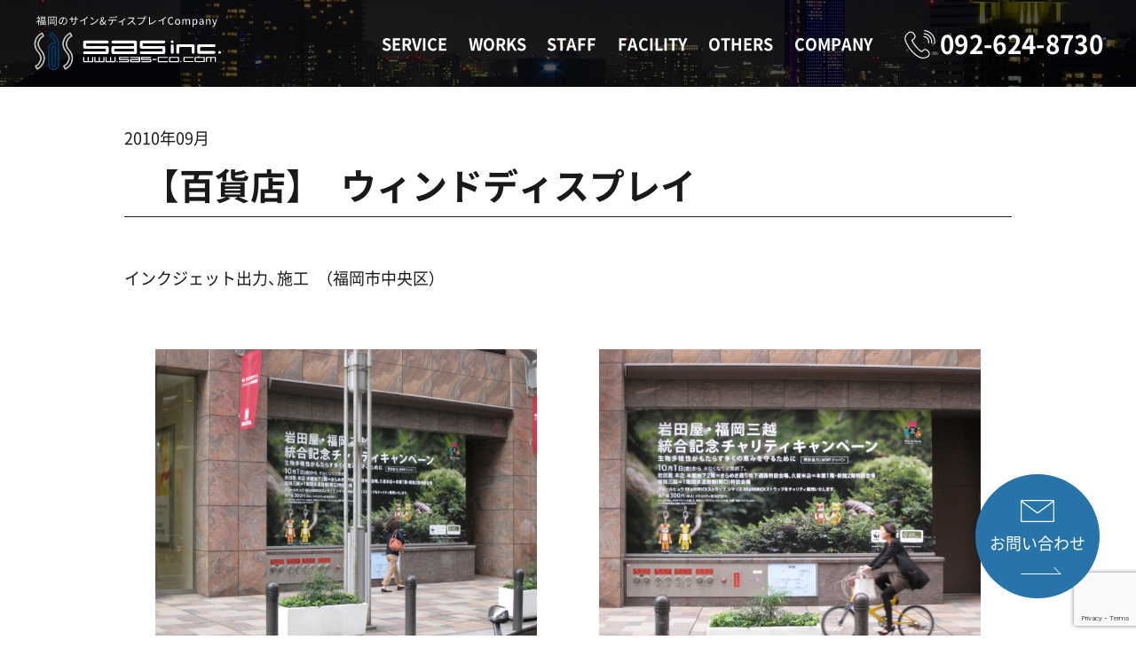

--- FILE ---
content_type: text/html; charset=UTF-8
request_url: https://www.sas-co.com/works/%E7%99%BE%E8%B2%A8%E5%BA%97%E3%82%A6%E3%82%A3%E3%83%B3%E3%83%89%E3%83%87%E3%82%A3%E3%82%B9%E3%83%97%E3%83%AC%E3%82%A4-3/
body_size: 19461
content:
<!DOCTYPE html>
<html lang="ja">
<head>
<meta charset="UTF-8">
<meta http-equiv="X-UA-Compatible" content="IE=edge">
<meta name="viewport" content="width=device-width, initial-scale=1, user-scalable=yes, minimum-scale=1, maximum-scale=1">
<meta name="format-detection" content="telephone=no">
<link rel="icon" href="https://www.sas-co.com/sas/wp-content/themes/sas/assets/img/favicon/favicon.ico">
<link rel="apple-touch-icon" href="https://www.sas-co.com/sas/wp-content/themes/sas/assets/img/favicon/apple-touch-icon.png" sizes="180x180">
<meta name="application-name" content="Sas">
<meta name="msapplication-square70x70logo" content="https://www.sas-co.com/sas/wp-content/themes/sas/assets/img/favicon/site-tile-70x70.png">
<meta name="msapplication-square150x150logo" content="https://www.sas-co.com/sas/wp-content/themes/sas/assets/img/favicon/site-tile-150x150.png">
<meta name="msapplication-wide310x150logo" content="https://www.sas-co.com/sas/wp-content/themes/sas/assets/img/favicon/site-tile-310x150.png">
<meta name="msapplication-square310x310logo" content="https://www.sas-co.com/sas/wp-content/themes/sas/assets/img/favicon/site-tile-310x310.png">
<meta name="msapplication-TileColor" content="#FFAC00">
<link rel="stylesheet" href="//cdn.jsdelivr.net/npm/yakuhanjp@3.0.0/dist/css/yakuhanjp.min.css">
<link rel="stylesheet" href="https://www.sas-co.com/sas/wp-content/themes/sas/assets/font/notosans/notosubset.css" media="print" onload="this.media='all'">
<link rel="pingback" href="https://www.sas-co.com/sas/xmlrpc.php">
<!-- Global site tag (gtag.js) - Google Analytics ここから -->
<script async src="https://www.googletagmanager.com/gtag/js?id=UA-167582679-1"></script>
<script>
  window.dataLayer = window.dataLayer || [];
  function gtag(){dataLayer.push(arguments);}
  gtag('js', new Date());

  gtag('config', 'UA-167582679-1');
</script>
<!-- Global site tag (gtag.js) - Google Analytics ここまで -->
<meta name='robots' content='index, follow, max-image-preview:large, max-snippet:-1, max-video-preview:-1' />

	<!-- This site is optimized with the Yoast SEO plugin v26.8 - https://yoast.com/product/yoast-seo-wordpress/ -->
	<title>　【百貨店】　ウィンドディスプレイ - 福岡の看板・サイン・ディスプレイ　株式会社サス　sas inc.　</title>
	<link rel="canonical" href="https://www.sas-co.com/works/百貨店ウィンドディスプレイ-3/" />
	<meta property="og:locale" content="ja_JP" />
	<meta property="og:type" content="article" />
	<meta property="og:title" content="　【百貨店】　ウィンドディスプレイ - 福岡の看板・サイン・ディスプレイ　株式会社サス　sas inc.　" />
	<meta property="og:url" content="https://www.sas-co.com/works/百貨店ウィンドディスプレイ-3/" />
	<meta property="og:site_name" content="福岡の看板・サイン・ディスプレイ　株式会社サス　sas inc.　" />
	<meta property="article:publisher" content="https://www.facebook.com/sassite" />
	<meta property="article:modified_time" content="2020-06-01T10:42:38+00:00" />
	<meta name="twitter:card" content="summary_large_image" />
	<script type="application/ld+json" class="yoast-schema-graph">{"@context":"https://schema.org","@graph":[{"@type":"WebPage","@id":"https://www.sas-co.com/works/%e7%99%be%e8%b2%a8%e5%ba%97%e3%82%a6%e3%82%a3%e3%83%b3%e3%83%89%e3%83%87%e3%82%a3%e3%82%b9%e3%83%97%e3%83%ac%e3%82%a4-3/","url":"https://www.sas-co.com/works/%e7%99%be%e8%b2%a8%e5%ba%97%e3%82%a6%e3%82%a3%e3%83%b3%e3%83%89%e3%83%87%e3%82%a3%e3%82%b9%e3%83%97%e3%83%ac%e3%82%a4-3/","name":"　【百貨店】　ウィンドディスプレイ - 福岡の看板・サイン・ディスプレイ　株式会社サス　sas inc.　","isPartOf":{"@id":"https://www.sas-co.com/#website"},"datePublished":"2020-06-01T09:26:24+00:00","dateModified":"2020-06-01T10:42:38+00:00","breadcrumb":{"@id":"https://www.sas-co.com/works/%e7%99%be%e8%b2%a8%e5%ba%97%e3%82%a6%e3%82%a3%e3%83%b3%e3%83%89%e3%83%87%e3%82%a3%e3%82%b9%e3%83%97%e3%83%ac%e3%82%a4-3/#breadcrumb"},"inLanguage":"ja","potentialAction":[{"@type":"ReadAction","target":["https://www.sas-co.com/works/%e7%99%be%e8%b2%a8%e5%ba%97%e3%82%a6%e3%82%a3%e3%83%b3%e3%83%89%e3%83%87%e3%82%a3%e3%82%b9%e3%83%97%e3%83%ac%e3%82%a4-3/"]}]},{"@type":"BreadcrumbList","@id":"https://www.sas-co.com/works/%e7%99%be%e8%b2%a8%e5%ba%97%e3%82%a6%e3%82%a3%e3%83%b3%e3%83%89%e3%83%87%e3%82%a3%e3%82%b9%e3%83%97%e3%83%ac%e3%82%a4-3/#breadcrumb","itemListElement":[{"@type":"ListItem","position":1,"name":"ホーム","item":"https://www.sas-co.com/"},{"@type":"ListItem","position":2,"name":"実績","item":"https://www.sas-co.com/works/"},{"@type":"ListItem","position":3,"name":"　【百貨店】　ウィンドディスプレイ"}]},{"@type":"WebSite","@id":"https://www.sas-co.com/#website","url":"https://www.sas-co.com/","name":"福岡の看板・サイン・ディスプレイ　株式会社サス　sas inc.　","description":"株式会社サス　sas inc.","publisher":{"@id":"https://www.sas-co.com/#organization"},"potentialAction":[{"@type":"SearchAction","target":{"@type":"EntryPoint","urlTemplate":"https://www.sas-co.com/?s={search_term_string}"},"query-input":{"@type":"PropertyValueSpecification","valueRequired":true,"valueName":"search_term_string"}}],"inLanguage":"ja"},{"@type":"Organization","@id":"https://www.sas-co.com/#organization","name":"株式会社サス","url":"https://www.sas-co.com/","logo":{"@type":"ImageObject","inLanguage":"ja","@id":"https://www.sas-co.com/#/schema/logo/image/","url":"https://www.sas-co.com/sas/wp-content/uploads/2020/06/sas_3-4.jpg","contentUrl":"https://www.sas-co.com/sas/wp-content/uploads/2020/06/sas_3-4.jpg","width":467,"height":467,"caption":"株式会社サス"},"image":{"@id":"https://www.sas-co.com/#/schema/logo/image/"},"sameAs":["https://www.facebook.com/sassite"]}]}</script>
	<!-- / Yoast SEO plugin. -->


<link rel="alternate" type="application/rss+xml" title="福岡の看板・サイン・ディスプレイ　株式会社サス　sas inc.　 &raquo; フィード" href="https://www.sas-co.com/feed/" />
<link rel="alternate" type="application/rss+xml" title="福岡の看板・サイン・ディスプレイ　株式会社サス　sas inc.　 &raquo; コメントフィード" href="https://www.sas-co.com/comments/feed/" />
<style id='wp-img-auto-sizes-contain-inline-css' type='text/css'>
img:is([sizes=auto i],[sizes^="auto," i]){contain-intrinsic-size:3000px 1500px}
/*# sourceURL=wp-img-auto-sizes-contain-inline-css */
</style>
<style id='classic-theme-styles-inline-css' type='text/css'>
/*! This file is auto-generated */
.wp-block-button__link{color:#fff;background-color:#32373c;border-radius:9999px;box-shadow:none;text-decoration:none;padding:calc(.667em + 2px) calc(1.333em + 2px);font-size:1.125em}.wp-block-file__button{background:#32373c;color:#fff;text-decoration:none}
/*# sourceURL=/wp-includes/css/classic-themes.min.css */
</style>
<link rel='stylesheet' id='contact-form-7-css' href='https://www.sas-co.com/sas/wp-content/plugins/contact-form-7/includes/css/styles.css?ver=6.1.4' type='text/css' media='all' />
<link rel='stylesheet' id='contact-form-7-confirm-css' href='https://www.sas-co.com/sas/wp-content/plugins/contact-form-7-add-confirm/includes/css/styles.css?ver=5.1' type='text/css' media='all' />
<link rel='stylesheet' id='main-css' href='https://www.sas-co.com/sas/wp-content/themes/sas/assets/css/main.css?ver=20210729' type='text/css' media='all' />
<link rel='shortlink' href='https://www.sas-co.com/?p=1356' />
<meta property="og:title" content="　【百貨店】　ウィンドディスプレイ" />
<meta property="og:description" content="" />
<meta property="og:type" content="article" />
<meta property="og:url" content="https://www.sas-co.com/works/%e7%99%be%e8%b2%a8%e5%ba%97%e3%82%a6%e3%82%a3%e3%83%b3%e3%83%89%e3%83%87%e3%82%a3%e3%82%b9%e3%83%97%e3%83%ac%e3%82%a4-3/" />
<meta property="og:image" content="" />
<meta property="og:site_name" content="福岡の看板・サイン・ディスプレイ　株式会社サス　sas inc.　" />
<meta name="twitter:card" content="summary_large_image" />
<link rel="icon" href="https://www.sas-co.com/sas/wp-content/uploads/2020/05/cropped-812791_414263328661345_1134138353_o-2-1-32x32.jpg" sizes="32x32" />
<link rel="icon" href="https://www.sas-co.com/sas/wp-content/uploads/2020/05/cropped-812791_414263328661345_1134138353_o-2-1-192x192.jpg" sizes="192x192" />
<link rel="apple-touch-icon" href="https://www.sas-co.com/sas/wp-content/uploads/2020/05/cropped-812791_414263328661345_1134138353_o-2-1-180x180.jpg" />
<meta name="msapplication-TileImage" content="https://www.sas-co.com/sas/wp-content/uploads/2020/05/cropped-812791_414263328661345_1134138353_o-2-1-270x270.jpg" />
</head>

<body class="wp-singular works-template-default single single-works postid-1356 wp-theme-sas ">

<header class="Header" id="Header">
	<div class="Header__inner Header__inner--01">
		<div class="Header__inner Header__inner--02" id="HeaderHead">
							<p class="HeaderLogo">				<a href="https://www.sas-co.com/"><img src="https://www.sas-co.com/sas/wp-content/themes/sas/assets/img/common_logo_01.svg" alt="福岡のサイン＆ディスプレイCompany sas"></a></p>
						<a class="u-Btn u-Btn--header" href="https://www.sas-co.com/contact/">お問い合わせ</a>

			<div class="HeaderToggle HeaderToggle--01" id="HeaderToggle">
				<span class="HeaderToggle__inner--01">
					<span class="HeaderToggle__border HeaderToggle__border--01"></span>
					<span class="HeaderToggle__border HeaderToggle__border--02"></span>
					<span class="HeaderToggle__border HeaderToggle__border--03"></span>
				</span>
				<span class="HeaderToggle__text">MENU</span>
			</div>
		</div>
		<div class="Header__inner Header__inner--03" id="HeaderNav">
			<nav class="HeaderNav HeaderNav--01">
				<ul class="HeaderList HeaderList--01">
					<li class="HeaderList__item">
						<a href="https://www.sas-co.com/service/" class="HeaderList__link Unit__text">SERVICE<span class="HeaderList__text u-sp_dispBlock">サービス</span></a>
					</li>
					<li class="HeaderList__item">
						<a href="https://www.sas-co.com/works/" class="HeaderList__link Unit__text">WORKS<span class="HeaderList__text u-sp_dispBlock">実績</span></a>
					</li>
					<li class="HeaderList__item">
						<a href="https://www.sas-co.com/staff/" class="HeaderList__link Unit__text">STAFF<span class="HeaderList__text u-sp_dispBlock">スタッフ紹介</span></a>
					</li>
					<li class="HeaderList__item">
						<a href="https://www.sas-co.com/facility/" class="HeaderList__link Unit__text">FACILITY<span class="HeaderList__text u-sp_dispBlock">設備</span></a>
					</li>
					<li class="HeaderList__item">
						<a href="https://www.sas-co.com/others/" class="HeaderList__link Unit__text">OTHERS<span class="HeaderList__text u-sp_dispBlock">その他サービス</span></a>
					</li>
					<li class="HeaderList__item">
						<a href="https://www.sas-co.com/company/" class="HeaderList__link Unit__text">COMPANY<span class="HeaderList__text u-sp_dispBlock">会社概要</span></a>
					</li>
				</ul>
			</nav>
			<div class="HeaderTel HeaderTel--01">092-624-8730</div>
		</div>
	</div>
</header>

<a href="https://www.sas-co.com/contact/" class="FixedContact">お問い合わせ</a>
<main class="l-Main l-UnderLayer">
	<article class="UnitSingle l-Content">
		<time class="UnitSingle__time--01 Unit__text">2010年09月</time>
		<h1 class="UnitSingle__ttl--01 Unit__ttl">　【百貨店】　ウィンドディスプレイ</h1>
		<figure class="UnitSingle__img--01">
					</figure>
				<div class="UnitSingleContent">
			<div class="UnitSingleWrap--01"><p>インクジェット出力、施工　（福岡市中央区）</p>
</div><div class="UnitSingleWrap--02"><div class="UnitSingle__img--02"><picture><img src="https://www.sas-co.com/sas/wp-content/uploads/2020/06/IMG_8234-1-scaled.jpeg" alt=""></picture></div><div class="UnitSingle__img--02"><picture><img src="https://www.sas-co.com/sas/wp-content/uploads/2020/06/IMG_8236-scaled.jpeg" alt=""></picture></div><div class="UnitSingle__img--02"><picture><img src="https://www.sas-co.com/sas/wp-content/uploads/2020/06/IMG_8241-scaled-e1752134911198.jpeg" alt=""></picture></div><div class="UnitSingle__img--02"><picture><img src="https://www.sas-co.com/sas/wp-content/uploads/2020/06/IMG_8244-1-scaled-e1752134885491.jpeg" alt=""></picture></div></div>		</div>
				<a href="https://www.sas-co.com/works/" onclick="window.history.back(); return false;" class="u-Btn u-Btn--single Unit__text">一覧に戻る</a>
	</article>
</main>


<footer class="Footer">
	<div class="Footer__inner--01 l-Content">
		<div class="FooterContent FooterContent--01">
			<address class="FooterAddress--01">
				<p class="Footer__text--01 Unit__text--middle">お見積り依頼、ご相談など<br class="u-sp_dispBlock">お気軽にお問い合わせください。</p>
				<a href="tel:092-624-8730" class="UnitContact__link--01">
					<span class="UnitContact__tel--01 Unit__ttl">092-624-8730</span>
					<span class="UnitContact__desc--01 Unit__text--small">[営業時間] 平日10:00〜17:00</span>
				</a>
			</address>
			<a href="https://www.sas-co.com/contact/" class="FooterBtn u-Btn Unit__text">お問い合わせ</a>
		</div>
		<div class="FooterContent FooterContent--02">
			<p class="Footer__text--02 Unit__text">株式会社 サス<br>〒812-0041 福岡市博多区吉塚3丁目2-13</p>
			<p class="Footer__inner--02 Unit__text"><span>TEL 092-624-8730</span><span>FAX 092-624-8731</span></p>
			<div class="FooterBg--01">
				<table class="Table Unit__text--small">
					<tr class="Table__row Table__row--01">
						<th class="Table__head">福岡県屋外広告業者登録</th>
						<td class="Table__data">第1612号</td>
					</tr>
					<tr class="Table__row Table__row--02">
						<th class="Table__head">福岡市屋外広告業者登録</th>
						<td class="Table__data">第2080580号</td>
					</tr>
					<tr class="Table__row Table__row--03">
						<th class="Table__head">屋外広告士</th>
						<td class="Table__data">第7971号</td>
					</tr>
				</table>
			</div>
		</div>
	</div>
	<div class="FooterBg--02">
		<div class="FooterBg__inner--01 l-Content">
			<ul class="FooterList--01 Unit__text">
				<li class="FooterList__item FooterList__item--01"><a href="https://www.sas-co.com/service/" class="FooterList__link FooterList__link--01">SERVICE</a></li>
				<li class="FooterList__item FooterList__item--02"><a href="https://www.sas-co.com/works/" class="FooterList__link FooterList__link--02">WORKS</a></li>
				<li class="FooterList__item FooterList__item--03"><a href="https://www.sas-co.com/staff/" class="FooterList__link FooterList__link--03">STAFF</a></li>
				<li class="FooterList__item FooterList__item--04"><a href="https://www.sas-co.com/facility/" class="FooterList__link FooterList__link--04">FACILITY</a></li>
				<li class="FooterList__item FooterList__item--05"><a href="https://www.sas-co.com/others/" class="FooterList__link FooterList__link--05">OTHERS</a></li>
				<li class="FooterList__item FooterList__item--06"><a href="https://www.sas-co.com/company/" class="FooterList__link FooterList__link--06">COMPANY</a></li>
			</ul>
			<div class="FooterLogo">
				<a href="https://www.sas-co.com/"><img src="https://www.sas-co.com/sas/wp-content/themes/sas/assets/img/common_logo_01.svg" alt="福岡のサイン＆ディスプレイCompany sas"></a>
			</div>
			<p class="FooterCopyRight Unit__text--small u-white">COPY RIGHT (C)1996-2020 sas.inc ALL RIGRTS RESERVED</p>
		</div>
	</div>
</footer>

<script type="speculationrules">
{"prefetch":[{"source":"document","where":{"and":[{"href_matches":"/*"},{"not":{"href_matches":["/sas/wp-*.php","/sas/wp-admin/*","/sas/wp-content/uploads/*","/sas/wp-content/*","/sas/wp-content/plugins/*","/sas/wp-content/themes/sas/*","/*\\?(.+)"]}},{"not":{"selector_matches":"a[rel~=\"nofollow\"]"}},{"not":{"selector_matches":".no-prefetch, .no-prefetch a"}}]},"eagerness":"conservative"}]}
</script>
<script type="text/javascript" src="https://www.sas-co.com/sas/wp-includes/js/dist/hooks.min.js?ver=dd5603f07f9220ed27f1" id="wp-hooks-js"></script>
<script type="text/javascript" src="https://www.sas-co.com/sas/wp-includes/js/dist/i18n.min.js?ver=c26c3dc7bed366793375" id="wp-i18n-js"></script>
<script type="text/javascript" id="wp-i18n-js-after">
/* <![CDATA[ */
wp.i18n.setLocaleData( { 'text direction\u0004ltr': [ 'ltr' ] } );
//# sourceURL=wp-i18n-js-after
/* ]]> */
</script>
<script type="text/javascript" src="https://www.sas-co.com/sas/wp-content/plugins/contact-form-7/includes/swv/js/index.js?ver=6.1.4" id="swv-js"></script>
<script type="text/javascript" id="contact-form-7-js-translations">
/* <![CDATA[ */
( function( domain, translations ) {
	var localeData = translations.locale_data[ domain ] || translations.locale_data.messages;
	localeData[""].domain = domain;
	wp.i18n.setLocaleData( localeData, domain );
} )( "contact-form-7", {"translation-revision-date":"2025-11-30 08:12:23+0000","generator":"GlotPress\/4.0.3","domain":"messages","locale_data":{"messages":{"":{"domain":"messages","plural-forms":"nplurals=1; plural=0;","lang":"ja_JP"},"This contact form is placed in the wrong place.":["\u3053\u306e\u30b3\u30f3\u30bf\u30af\u30c8\u30d5\u30a9\u30fc\u30e0\u306f\u9593\u9055\u3063\u305f\u4f4d\u7f6e\u306b\u7f6e\u304b\u308c\u3066\u3044\u307e\u3059\u3002"],"Error:":["\u30a8\u30e9\u30fc:"]}},"comment":{"reference":"includes\/js\/index.js"}} );
//# sourceURL=contact-form-7-js-translations
/* ]]> */
</script>
<script type="text/javascript" id="contact-form-7-js-before">
/* <![CDATA[ */
var wpcf7 = {
    "api": {
        "root": "https:\/\/www.sas-co.com\/wp-json\/",
        "namespace": "contact-form-7\/v1"
    }
};
//# sourceURL=contact-form-7-js-before
/* ]]> */
</script>
<script type="text/javascript" src="https://www.sas-co.com/sas/wp-content/plugins/contact-form-7/includes/js/index.js?ver=6.1.4" id="contact-form-7-js"></script>
<script type="text/javascript" src="//code.jquery.com/jquery-3.0.0.min.js?ver=20210729" id="jquery-js"></script>
<script type="text/javascript" src="https://www.sas-co.com/sas/wp-includes/js/jquery/jquery.form.min.js?ver=4.3.0" id="jquery-form-js"></script>
<script type="text/javascript" src="https://www.sas-co.com/sas/wp-content/plugins/contact-form-7-add-confirm/includes/js/scripts.js?ver=5.1" id="contact-form-7-confirm-js"></script>
<script type="text/javascript" src="https://www.sas-co.com/sas/wp-content/themes/sas/assets/js/main.js?ver=20210729" id="main-js"></script>
<script type="text/javascript" src="https://www.google.com/recaptcha/api.js?render=6Le39fYfAAAAAAc5CmD6XzpWOzk66oesdLSl78-Y&amp;ver=3.0" id="google-recaptcha-js"></script>
<script type="text/javascript" src="https://www.sas-co.com/sas/wp-includes/js/dist/vendor/wp-polyfill.min.js?ver=3.15.0" id="wp-polyfill-js"></script>
<script type="text/javascript" id="wpcf7-recaptcha-js-before">
/* <![CDATA[ */
var wpcf7_recaptcha = {
    "sitekey": "6Le39fYfAAAAAAc5CmD6XzpWOzk66oesdLSl78-Y",
    "actions": {
        "homepage": "homepage",
        "contactform": "contactform"
    }
};
//# sourceURL=wpcf7-recaptcha-js-before
/* ]]> */
</script>
<script type="text/javascript" src="https://www.sas-co.com/sas/wp-content/plugins/contact-form-7/modules/recaptcha/index.js?ver=6.1.4" id="wpcf7-recaptcha-js"></script>
</body>
</html>


--- FILE ---
content_type: text/html; charset=utf-8
request_url: https://www.google.com/recaptcha/api2/anchor?ar=1&k=6Le39fYfAAAAAAc5CmD6XzpWOzk66oesdLSl78-Y&co=aHR0cHM6Ly93d3cuc2FzLWNvLmNvbTo0NDM.&hl=en&v=PoyoqOPhxBO7pBk68S4YbpHZ&size=invisible&anchor-ms=20000&execute-ms=30000&cb=v64t00lm2i00
body_size: 48725
content:
<!DOCTYPE HTML><html dir="ltr" lang="en"><head><meta http-equiv="Content-Type" content="text/html; charset=UTF-8">
<meta http-equiv="X-UA-Compatible" content="IE=edge">
<title>reCAPTCHA</title>
<style type="text/css">
/* cyrillic-ext */
@font-face {
  font-family: 'Roboto';
  font-style: normal;
  font-weight: 400;
  font-stretch: 100%;
  src: url(//fonts.gstatic.com/s/roboto/v48/KFO7CnqEu92Fr1ME7kSn66aGLdTylUAMa3GUBHMdazTgWw.woff2) format('woff2');
  unicode-range: U+0460-052F, U+1C80-1C8A, U+20B4, U+2DE0-2DFF, U+A640-A69F, U+FE2E-FE2F;
}
/* cyrillic */
@font-face {
  font-family: 'Roboto';
  font-style: normal;
  font-weight: 400;
  font-stretch: 100%;
  src: url(//fonts.gstatic.com/s/roboto/v48/KFO7CnqEu92Fr1ME7kSn66aGLdTylUAMa3iUBHMdazTgWw.woff2) format('woff2');
  unicode-range: U+0301, U+0400-045F, U+0490-0491, U+04B0-04B1, U+2116;
}
/* greek-ext */
@font-face {
  font-family: 'Roboto';
  font-style: normal;
  font-weight: 400;
  font-stretch: 100%;
  src: url(//fonts.gstatic.com/s/roboto/v48/KFO7CnqEu92Fr1ME7kSn66aGLdTylUAMa3CUBHMdazTgWw.woff2) format('woff2');
  unicode-range: U+1F00-1FFF;
}
/* greek */
@font-face {
  font-family: 'Roboto';
  font-style: normal;
  font-weight: 400;
  font-stretch: 100%;
  src: url(//fonts.gstatic.com/s/roboto/v48/KFO7CnqEu92Fr1ME7kSn66aGLdTylUAMa3-UBHMdazTgWw.woff2) format('woff2');
  unicode-range: U+0370-0377, U+037A-037F, U+0384-038A, U+038C, U+038E-03A1, U+03A3-03FF;
}
/* math */
@font-face {
  font-family: 'Roboto';
  font-style: normal;
  font-weight: 400;
  font-stretch: 100%;
  src: url(//fonts.gstatic.com/s/roboto/v48/KFO7CnqEu92Fr1ME7kSn66aGLdTylUAMawCUBHMdazTgWw.woff2) format('woff2');
  unicode-range: U+0302-0303, U+0305, U+0307-0308, U+0310, U+0312, U+0315, U+031A, U+0326-0327, U+032C, U+032F-0330, U+0332-0333, U+0338, U+033A, U+0346, U+034D, U+0391-03A1, U+03A3-03A9, U+03B1-03C9, U+03D1, U+03D5-03D6, U+03F0-03F1, U+03F4-03F5, U+2016-2017, U+2034-2038, U+203C, U+2040, U+2043, U+2047, U+2050, U+2057, U+205F, U+2070-2071, U+2074-208E, U+2090-209C, U+20D0-20DC, U+20E1, U+20E5-20EF, U+2100-2112, U+2114-2115, U+2117-2121, U+2123-214F, U+2190, U+2192, U+2194-21AE, U+21B0-21E5, U+21F1-21F2, U+21F4-2211, U+2213-2214, U+2216-22FF, U+2308-230B, U+2310, U+2319, U+231C-2321, U+2336-237A, U+237C, U+2395, U+239B-23B7, U+23D0, U+23DC-23E1, U+2474-2475, U+25AF, U+25B3, U+25B7, U+25BD, U+25C1, U+25CA, U+25CC, U+25FB, U+266D-266F, U+27C0-27FF, U+2900-2AFF, U+2B0E-2B11, U+2B30-2B4C, U+2BFE, U+3030, U+FF5B, U+FF5D, U+1D400-1D7FF, U+1EE00-1EEFF;
}
/* symbols */
@font-face {
  font-family: 'Roboto';
  font-style: normal;
  font-weight: 400;
  font-stretch: 100%;
  src: url(//fonts.gstatic.com/s/roboto/v48/KFO7CnqEu92Fr1ME7kSn66aGLdTylUAMaxKUBHMdazTgWw.woff2) format('woff2');
  unicode-range: U+0001-000C, U+000E-001F, U+007F-009F, U+20DD-20E0, U+20E2-20E4, U+2150-218F, U+2190, U+2192, U+2194-2199, U+21AF, U+21E6-21F0, U+21F3, U+2218-2219, U+2299, U+22C4-22C6, U+2300-243F, U+2440-244A, U+2460-24FF, U+25A0-27BF, U+2800-28FF, U+2921-2922, U+2981, U+29BF, U+29EB, U+2B00-2BFF, U+4DC0-4DFF, U+FFF9-FFFB, U+10140-1018E, U+10190-1019C, U+101A0, U+101D0-101FD, U+102E0-102FB, U+10E60-10E7E, U+1D2C0-1D2D3, U+1D2E0-1D37F, U+1F000-1F0FF, U+1F100-1F1AD, U+1F1E6-1F1FF, U+1F30D-1F30F, U+1F315, U+1F31C, U+1F31E, U+1F320-1F32C, U+1F336, U+1F378, U+1F37D, U+1F382, U+1F393-1F39F, U+1F3A7-1F3A8, U+1F3AC-1F3AF, U+1F3C2, U+1F3C4-1F3C6, U+1F3CA-1F3CE, U+1F3D4-1F3E0, U+1F3ED, U+1F3F1-1F3F3, U+1F3F5-1F3F7, U+1F408, U+1F415, U+1F41F, U+1F426, U+1F43F, U+1F441-1F442, U+1F444, U+1F446-1F449, U+1F44C-1F44E, U+1F453, U+1F46A, U+1F47D, U+1F4A3, U+1F4B0, U+1F4B3, U+1F4B9, U+1F4BB, U+1F4BF, U+1F4C8-1F4CB, U+1F4D6, U+1F4DA, U+1F4DF, U+1F4E3-1F4E6, U+1F4EA-1F4ED, U+1F4F7, U+1F4F9-1F4FB, U+1F4FD-1F4FE, U+1F503, U+1F507-1F50B, U+1F50D, U+1F512-1F513, U+1F53E-1F54A, U+1F54F-1F5FA, U+1F610, U+1F650-1F67F, U+1F687, U+1F68D, U+1F691, U+1F694, U+1F698, U+1F6AD, U+1F6B2, U+1F6B9-1F6BA, U+1F6BC, U+1F6C6-1F6CF, U+1F6D3-1F6D7, U+1F6E0-1F6EA, U+1F6F0-1F6F3, U+1F6F7-1F6FC, U+1F700-1F7FF, U+1F800-1F80B, U+1F810-1F847, U+1F850-1F859, U+1F860-1F887, U+1F890-1F8AD, U+1F8B0-1F8BB, U+1F8C0-1F8C1, U+1F900-1F90B, U+1F93B, U+1F946, U+1F984, U+1F996, U+1F9E9, U+1FA00-1FA6F, U+1FA70-1FA7C, U+1FA80-1FA89, U+1FA8F-1FAC6, U+1FACE-1FADC, U+1FADF-1FAE9, U+1FAF0-1FAF8, U+1FB00-1FBFF;
}
/* vietnamese */
@font-face {
  font-family: 'Roboto';
  font-style: normal;
  font-weight: 400;
  font-stretch: 100%;
  src: url(//fonts.gstatic.com/s/roboto/v48/KFO7CnqEu92Fr1ME7kSn66aGLdTylUAMa3OUBHMdazTgWw.woff2) format('woff2');
  unicode-range: U+0102-0103, U+0110-0111, U+0128-0129, U+0168-0169, U+01A0-01A1, U+01AF-01B0, U+0300-0301, U+0303-0304, U+0308-0309, U+0323, U+0329, U+1EA0-1EF9, U+20AB;
}
/* latin-ext */
@font-face {
  font-family: 'Roboto';
  font-style: normal;
  font-weight: 400;
  font-stretch: 100%;
  src: url(//fonts.gstatic.com/s/roboto/v48/KFO7CnqEu92Fr1ME7kSn66aGLdTylUAMa3KUBHMdazTgWw.woff2) format('woff2');
  unicode-range: U+0100-02BA, U+02BD-02C5, U+02C7-02CC, U+02CE-02D7, U+02DD-02FF, U+0304, U+0308, U+0329, U+1D00-1DBF, U+1E00-1E9F, U+1EF2-1EFF, U+2020, U+20A0-20AB, U+20AD-20C0, U+2113, U+2C60-2C7F, U+A720-A7FF;
}
/* latin */
@font-face {
  font-family: 'Roboto';
  font-style: normal;
  font-weight: 400;
  font-stretch: 100%;
  src: url(//fonts.gstatic.com/s/roboto/v48/KFO7CnqEu92Fr1ME7kSn66aGLdTylUAMa3yUBHMdazQ.woff2) format('woff2');
  unicode-range: U+0000-00FF, U+0131, U+0152-0153, U+02BB-02BC, U+02C6, U+02DA, U+02DC, U+0304, U+0308, U+0329, U+2000-206F, U+20AC, U+2122, U+2191, U+2193, U+2212, U+2215, U+FEFF, U+FFFD;
}
/* cyrillic-ext */
@font-face {
  font-family: 'Roboto';
  font-style: normal;
  font-weight: 500;
  font-stretch: 100%;
  src: url(//fonts.gstatic.com/s/roboto/v48/KFO7CnqEu92Fr1ME7kSn66aGLdTylUAMa3GUBHMdazTgWw.woff2) format('woff2');
  unicode-range: U+0460-052F, U+1C80-1C8A, U+20B4, U+2DE0-2DFF, U+A640-A69F, U+FE2E-FE2F;
}
/* cyrillic */
@font-face {
  font-family: 'Roboto';
  font-style: normal;
  font-weight: 500;
  font-stretch: 100%;
  src: url(//fonts.gstatic.com/s/roboto/v48/KFO7CnqEu92Fr1ME7kSn66aGLdTylUAMa3iUBHMdazTgWw.woff2) format('woff2');
  unicode-range: U+0301, U+0400-045F, U+0490-0491, U+04B0-04B1, U+2116;
}
/* greek-ext */
@font-face {
  font-family: 'Roboto';
  font-style: normal;
  font-weight: 500;
  font-stretch: 100%;
  src: url(//fonts.gstatic.com/s/roboto/v48/KFO7CnqEu92Fr1ME7kSn66aGLdTylUAMa3CUBHMdazTgWw.woff2) format('woff2');
  unicode-range: U+1F00-1FFF;
}
/* greek */
@font-face {
  font-family: 'Roboto';
  font-style: normal;
  font-weight: 500;
  font-stretch: 100%;
  src: url(//fonts.gstatic.com/s/roboto/v48/KFO7CnqEu92Fr1ME7kSn66aGLdTylUAMa3-UBHMdazTgWw.woff2) format('woff2');
  unicode-range: U+0370-0377, U+037A-037F, U+0384-038A, U+038C, U+038E-03A1, U+03A3-03FF;
}
/* math */
@font-face {
  font-family: 'Roboto';
  font-style: normal;
  font-weight: 500;
  font-stretch: 100%;
  src: url(//fonts.gstatic.com/s/roboto/v48/KFO7CnqEu92Fr1ME7kSn66aGLdTylUAMawCUBHMdazTgWw.woff2) format('woff2');
  unicode-range: U+0302-0303, U+0305, U+0307-0308, U+0310, U+0312, U+0315, U+031A, U+0326-0327, U+032C, U+032F-0330, U+0332-0333, U+0338, U+033A, U+0346, U+034D, U+0391-03A1, U+03A3-03A9, U+03B1-03C9, U+03D1, U+03D5-03D6, U+03F0-03F1, U+03F4-03F5, U+2016-2017, U+2034-2038, U+203C, U+2040, U+2043, U+2047, U+2050, U+2057, U+205F, U+2070-2071, U+2074-208E, U+2090-209C, U+20D0-20DC, U+20E1, U+20E5-20EF, U+2100-2112, U+2114-2115, U+2117-2121, U+2123-214F, U+2190, U+2192, U+2194-21AE, U+21B0-21E5, U+21F1-21F2, U+21F4-2211, U+2213-2214, U+2216-22FF, U+2308-230B, U+2310, U+2319, U+231C-2321, U+2336-237A, U+237C, U+2395, U+239B-23B7, U+23D0, U+23DC-23E1, U+2474-2475, U+25AF, U+25B3, U+25B7, U+25BD, U+25C1, U+25CA, U+25CC, U+25FB, U+266D-266F, U+27C0-27FF, U+2900-2AFF, U+2B0E-2B11, U+2B30-2B4C, U+2BFE, U+3030, U+FF5B, U+FF5D, U+1D400-1D7FF, U+1EE00-1EEFF;
}
/* symbols */
@font-face {
  font-family: 'Roboto';
  font-style: normal;
  font-weight: 500;
  font-stretch: 100%;
  src: url(//fonts.gstatic.com/s/roboto/v48/KFO7CnqEu92Fr1ME7kSn66aGLdTylUAMaxKUBHMdazTgWw.woff2) format('woff2');
  unicode-range: U+0001-000C, U+000E-001F, U+007F-009F, U+20DD-20E0, U+20E2-20E4, U+2150-218F, U+2190, U+2192, U+2194-2199, U+21AF, U+21E6-21F0, U+21F3, U+2218-2219, U+2299, U+22C4-22C6, U+2300-243F, U+2440-244A, U+2460-24FF, U+25A0-27BF, U+2800-28FF, U+2921-2922, U+2981, U+29BF, U+29EB, U+2B00-2BFF, U+4DC0-4DFF, U+FFF9-FFFB, U+10140-1018E, U+10190-1019C, U+101A0, U+101D0-101FD, U+102E0-102FB, U+10E60-10E7E, U+1D2C0-1D2D3, U+1D2E0-1D37F, U+1F000-1F0FF, U+1F100-1F1AD, U+1F1E6-1F1FF, U+1F30D-1F30F, U+1F315, U+1F31C, U+1F31E, U+1F320-1F32C, U+1F336, U+1F378, U+1F37D, U+1F382, U+1F393-1F39F, U+1F3A7-1F3A8, U+1F3AC-1F3AF, U+1F3C2, U+1F3C4-1F3C6, U+1F3CA-1F3CE, U+1F3D4-1F3E0, U+1F3ED, U+1F3F1-1F3F3, U+1F3F5-1F3F7, U+1F408, U+1F415, U+1F41F, U+1F426, U+1F43F, U+1F441-1F442, U+1F444, U+1F446-1F449, U+1F44C-1F44E, U+1F453, U+1F46A, U+1F47D, U+1F4A3, U+1F4B0, U+1F4B3, U+1F4B9, U+1F4BB, U+1F4BF, U+1F4C8-1F4CB, U+1F4D6, U+1F4DA, U+1F4DF, U+1F4E3-1F4E6, U+1F4EA-1F4ED, U+1F4F7, U+1F4F9-1F4FB, U+1F4FD-1F4FE, U+1F503, U+1F507-1F50B, U+1F50D, U+1F512-1F513, U+1F53E-1F54A, U+1F54F-1F5FA, U+1F610, U+1F650-1F67F, U+1F687, U+1F68D, U+1F691, U+1F694, U+1F698, U+1F6AD, U+1F6B2, U+1F6B9-1F6BA, U+1F6BC, U+1F6C6-1F6CF, U+1F6D3-1F6D7, U+1F6E0-1F6EA, U+1F6F0-1F6F3, U+1F6F7-1F6FC, U+1F700-1F7FF, U+1F800-1F80B, U+1F810-1F847, U+1F850-1F859, U+1F860-1F887, U+1F890-1F8AD, U+1F8B0-1F8BB, U+1F8C0-1F8C1, U+1F900-1F90B, U+1F93B, U+1F946, U+1F984, U+1F996, U+1F9E9, U+1FA00-1FA6F, U+1FA70-1FA7C, U+1FA80-1FA89, U+1FA8F-1FAC6, U+1FACE-1FADC, U+1FADF-1FAE9, U+1FAF0-1FAF8, U+1FB00-1FBFF;
}
/* vietnamese */
@font-face {
  font-family: 'Roboto';
  font-style: normal;
  font-weight: 500;
  font-stretch: 100%;
  src: url(//fonts.gstatic.com/s/roboto/v48/KFO7CnqEu92Fr1ME7kSn66aGLdTylUAMa3OUBHMdazTgWw.woff2) format('woff2');
  unicode-range: U+0102-0103, U+0110-0111, U+0128-0129, U+0168-0169, U+01A0-01A1, U+01AF-01B0, U+0300-0301, U+0303-0304, U+0308-0309, U+0323, U+0329, U+1EA0-1EF9, U+20AB;
}
/* latin-ext */
@font-face {
  font-family: 'Roboto';
  font-style: normal;
  font-weight: 500;
  font-stretch: 100%;
  src: url(//fonts.gstatic.com/s/roboto/v48/KFO7CnqEu92Fr1ME7kSn66aGLdTylUAMa3KUBHMdazTgWw.woff2) format('woff2');
  unicode-range: U+0100-02BA, U+02BD-02C5, U+02C7-02CC, U+02CE-02D7, U+02DD-02FF, U+0304, U+0308, U+0329, U+1D00-1DBF, U+1E00-1E9F, U+1EF2-1EFF, U+2020, U+20A0-20AB, U+20AD-20C0, U+2113, U+2C60-2C7F, U+A720-A7FF;
}
/* latin */
@font-face {
  font-family: 'Roboto';
  font-style: normal;
  font-weight: 500;
  font-stretch: 100%;
  src: url(//fonts.gstatic.com/s/roboto/v48/KFO7CnqEu92Fr1ME7kSn66aGLdTylUAMa3yUBHMdazQ.woff2) format('woff2');
  unicode-range: U+0000-00FF, U+0131, U+0152-0153, U+02BB-02BC, U+02C6, U+02DA, U+02DC, U+0304, U+0308, U+0329, U+2000-206F, U+20AC, U+2122, U+2191, U+2193, U+2212, U+2215, U+FEFF, U+FFFD;
}
/* cyrillic-ext */
@font-face {
  font-family: 'Roboto';
  font-style: normal;
  font-weight: 900;
  font-stretch: 100%;
  src: url(//fonts.gstatic.com/s/roboto/v48/KFO7CnqEu92Fr1ME7kSn66aGLdTylUAMa3GUBHMdazTgWw.woff2) format('woff2');
  unicode-range: U+0460-052F, U+1C80-1C8A, U+20B4, U+2DE0-2DFF, U+A640-A69F, U+FE2E-FE2F;
}
/* cyrillic */
@font-face {
  font-family: 'Roboto';
  font-style: normal;
  font-weight: 900;
  font-stretch: 100%;
  src: url(//fonts.gstatic.com/s/roboto/v48/KFO7CnqEu92Fr1ME7kSn66aGLdTylUAMa3iUBHMdazTgWw.woff2) format('woff2');
  unicode-range: U+0301, U+0400-045F, U+0490-0491, U+04B0-04B1, U+2116;
}
/* greek-ext */
@font-face {
  font-family: 'Roboto';
  font-style: normal;
  font-weight: 900;
  font-stretch: 100%;
  src: url(//fonts.gstatic.com/s/roboto/v48/KFO7CnqEu92Fr1ME7kSn66aGLdTylUAMa3CUBHMdazTgWw.woff2) format('woff2');
  unicode-range: U+1F00-1FFF;
}
/* greek */
@font-face {
  font-family: 'Roboto';
  font-style: normal;
  font-weight: 900;
  font-stretch: 100%;
  src: url(//fonts.gstatic.com/s/roboto/v48/KFO7CnqEu92Fr1ME7kSn66aGLdTylUAMa3-UBHMdazTgWw.woff2) format('woff2');
  unicode-range: U+0370-0377, U+037A-037F, U+0384-038A, U+038C, U+038E-03A1, U+03A3-03FF;
}
/* math */
@font-face {
  font-family: 'Roboto';
  font-style: normal;
  font-weight: 900;
  font-stretch: 100%;
  src: url(//fonts.gstatic.com/s/roboto/v48/KFO7CnqEu92Fr1ME7kSn66aGLdTylUAMawCUBHMdazTgWw.woff2) format('woff2');
  unicode-range: U+0302-0303, U+0305, U+0307-0308, U+0310, U+0312, U+0315, U+031A, U+0326-0327, U+032C, U+032F-0330, U+0332-0333, U+0338, U+033A, U+0346, U+034D, U+0391-03A1, U+03A3-03A9, U+03B1-03C9, U+03D1, U+03D5-03D6, U+03F0-03F1, U+03F4-03F5, U+2016-2017, U+2034-2038, U+203C, U+2040, U+2043, U+2047, U+2050, U+2057, U+205F, U+2070-2071, U+2074-208E, U+2090-209C, U+20D0-20DC, U+20E1, U+20E5-20EF, U+2100-2112, U+2114-2115, U+2117-2121, U+2123-214F, U+2190, U+2192, U+2194-21AE, U+21B0-21E5, U+21F1-21F2, U+21F4-2211, U+2213-2214, U+2216-22FF, U+2308-230B, U+2310, U+2319, U+231C-2321, U+2336-237A, U+237C, U+2395, U+239B-23B7, U+23D0, U+23DC-23E1, U+2474-2475, U+25AF, U+25B3, U+25B7, U+25BD, U+25C1, U+25CA, U+25CC, U+25FB, U+266D-266F, U+27C0-27FF, U+2900-2AFF, U+2B0E-2B11, U+2B30-2B4C, U+2BFE, U+3030, U+FF5B, U+FF5D, U+1D400-1D7FF, U+1EE00-1EEFF;
}
/* symbols */
@font-face {
  font-family: 'Roboto';
  font-style: normal;
  font-weight: 900;
  font-stretch: 100%;
  src: url(//fonts.gstatic.com/s/roboto/v48/KFO7CnqEu92Fr1ME7kSn66aGLdTylUAMaxKUBHMdazTgWw.woff2) format('woff2');
  unicode-range: U+0001-000C, U+000E-001F, U+007F-009F, U+20DD-20E0, U+20E2-20E4, U+2150-218F, U+2190, U+2192, U+2194-2199, U+21AF, U+21E6-21F0, U+21F3, U+2218-2219, U+2299, U+22C4-22C6, U+2300-243F, U+2440-244A, U+2460-24FF, U+25A0-27BF, U+2800-28FF, U+2921-2922, U+2981, U+29BF, U+29EB, U+2B00-2BFF, U+4DC0-4DFF, U+FFF9-FFFB, U+10140-1018E, U+10190-1019C, U+101A0, U+101D0-101FD, U+102E0-102FB, U+10E60-10E7E, U+1D2C0-1D2D3, U+1D2E0-1D37F, U+1F000-1F0FF, U+1F100-1F1AD, U+1F1E6-1F1FF, U+1F30D-1F30F, U+1F315, U+1F31C, U+1F31E, U+1F320-1F32C, U+1F336, U+1F378, U+1F37D, U+1F382, U+1F393-1F39F, U+1F3A7-1F3A8, U+1F3AC-1F3AF, U+1F3C2, U+1F3C4-1F3C6, U+1F3CA-1F3CE, U+1F3D4-1F3E0, U+1F3ED, U+1F3F1-1F3F3, U+1F3F5-1F3F7, U+1F408, U+1F415, U+1F41F, U+1F426, U+1F43F, U+1F441-1F442, U+1F444, U+1F446-1F449, U+1F44C-1F44E, U+1F453, U+1F46A, U+1F47D, U+1F4A3, U+1F4B0, U+1F4B3, U+1F4B9, U+1F4BB, U+1F4BF, U+1F4C8-1F4CB, U+1F4D6, U+1F4DA, U+1F4DF, U+1F4E3-1F4E6, U+1F4EA-1F4ED, U+1F4F7, U+1F4F9-1F4FB, U+1F4FD-1F4FE, U+1F503, U+1F507-1F50B, U+1F50D, U+1F512-1F513, U+1F53E-1F54A, U+1F54F-1F5FA, U+1F610, U+1F650-1F67F, U+1F687, U+1F68D, U+1F691, U+1F694, U+1F698, U+1F6AD, U+1F6B2, U+1F6B9-1F6BA, U+1F6BC, U+1F6C6-1F6CF, U+1F6D3-1F6D7, U+1F6E0-1F6EA, U+1F6F0-1F6F3, U+1F6F7-1F6FC, U+1F700-1F7FF, U+1F800-1F80B, U+1F810-1F847, U+1F850-1F859, U+1F860-1F887, U+1F890-1F8AD, U+1F8B0-1F8BB, U+1F8C0-1F8C1, U+1F900-1F90B, U+1F93B, U+1F946, U+1F984, U+1F996, U+1F9E9, U+1FA00-1FA6F, U+1FA70-1FA7C, U+1FA80-1FA89, U+1FA8F-1FAC6, U+1FACE-1FADC, U+1FADF-1FAE9, U+1FAF0-1FAF8, U+1FB00-1FBFF;
}
/* vietnamese */
@font-face {
  font-family: 'Roboto';
  font-style: normal;
  font-weight: 900;
  font-stretch: 100%;
  src: url(//fonts.gstatic.com/s/roboto/v48/KFO7CnqEu92Fr1ME7kSn66aGLdTylUAMa3OUBHMdazTgWw.woff2) format('woff2');
  unicode-range: U+0102-0103, U+0110-0111, U+0128-0129, U+0168-0169, U+01A0-01A1, U+01AF-01B0, U+0300-0301, U+0303-0304, U+0308-0309, U+0323, U+0329, U+1EA0-1EF9, U+20AB;
}
/* latin-ext */
@font-face {
  font-family: 'Roboto';
  font-style: normal;
  font-weight: 900;
  font-stretch: 100%;
  src: url(//fonts.gstatic.com/s/roboto/v48/KFO7CnqEu92Fr1ME7kSn66aGLdTylUAMa3KUBHMdazTgWw.woff2) format('woff2');
  unicode-range: U+0100-02BA, U+02BD-02C5, U+02C7-02CC, U+02CE-02D7, U+02DD-02FF, U+0304, U+0308, U+0329, U+1D00-1DBF, U+1E00-1E9F, U+1EF2-1EFF, U+2020, U+20A0-20AB, U+20AD-20C0, U+2113, U+2C60-2C7F, U+A720-A7FF;
}
/* latin */
@font-face {
  font-family: 'Roboto';
  font-style: normal;
  font-weight: 900;
  font-stretch: 100%;
  src: url(//fonts.gstatic.com/s/roboto/v48/KFO7CnqEu92Fr1ME7kSn66aGLdTylUAMa3yUBHMdazQ.woff2) format('woff2');
  unicode-range: U+0000-00FF, U+0131, U+0152-0153, U+02BB-02BC, U+02C6, U+02DA, U+02DC, U+0304, U+0308, U+0329, U+2000-206F, U+20AC, U+2122, U+2191, U+2193, U+2212, U+2215, U+FEFF, U+FFFD;
}

</style>
<link rel="stylesheet" type="text/css" href="https://www.gstatic.com/recaptcha/releases/PoyoqOPhxBO7pBk68S4YbpHZ/styles__ltr.css">
<script nonce="BYaXGdmtFJr0T6eaWJRrnQ" type="text/javascript">window['__recaptcha_api'] = 'https://www.google.com/recaptcha/api2/';</script>
<script type="text/javascript" src="https://www.gstatic.com/recaptcha/releases/PoyoqOPhxBO7pBk68S4YbpHZ/recaptcha__en.js" nonce="BYaXGdmtFJr0T6eaWJRrnQ">
      
    </script></head>
<body><div id="rc-anchor-alert" class="rc-anchor-alert"></div>
<input type="hidden" id="recaptcha-token" value="[base64]">
<script type="text/javascript" nonce="BYaXGdmtFJr0T6eaWJRrnQ">
      recaptcha.anchor.Main.init("[\x22ainput\x22,[\x22bgdata\x22,\x22\x22,\[base64]/[base64]/[base64]/[base64]/[base64]/[base64]/KGcoTywyNTMsTy5PKSxVRyhPLEMpKTpnKE8sMjUzLEMpLE8pKSxsKSksTykpfSxieT1mdW5jdGlvbihDLE8sdSxsKXtmb3IobD0odT1SKEMpLDApO08+MDtPLS0pbD1sPDw4fFooQyk7ZyhDLHUsbCl9LFVHPWZ1bmN0aW9uKEMsTyl7Qy5pLmxlbmd0aD4xMDQ/[base64]/[base64]/[base64]/[base64]/[base64]/[base64]/[base64]\\u003d\x22,\[base64]\\u003d\x22,\[base64]/DsnbCksKowo/DqAVUGWXDvMOoeXMdCsKIXxoewrfDtSHCn8K9FGvCr8OdEcOJw5zCt8Ohw5fDncK0wrXClEROwrU/L8KNw5wFwrlGwpLCognDsMOkbi7CjsOla37Do8OabXJdDsOIR8Klwp/CvMOlw47DoV4cEEDDscKswoZOwovDlkjCucKuw6PDn8OJwrM4w4HDmsKKSQfDhxhQPhXDuiJTw75BNm3DvSvCrcKXXyHDtMK+wqAHIR1zG8OYJsK9w43DmcKqwq3CpkU8clLCgMO1JcKfwoZiZWLCjcKgwo/DoxEWYAjDrMO/csKdwp7Cny9ewrt7woDCoMOhVMOiw5/CiXjCrSEPw73DrAxDwrfDocKvwrXCvsK0WsOVwr/CvlTCo0HCkXF0w7rDkGrCvcKlDGYMSMOEw4DDlihJJRHDpcOaDMKUwoHDszTDsMONNcOED11xVcOXZ8O+fCcXQMOMIsKfwrXCmMKMwqjDmRRIw51zw7/DgsOsDMKPW8K3E8OeF8OVU8Krw73DhXPCkmPDllp+KcKow4LCg8O2wprDj8KgcsOmwrfDp0MwKCrClgPDrwNHJcKMw4bDuQrDk2Y8KcOBwrtvwo1SQinCjFUpQ8KTwrnCm8Ouw4pUa8KRI8K2w6x0wr0LwrHDgsKPwqkdTHbClcK4wpszwqcCO8OHUMKhw5/Dnw87Y8OLLcKyw7zDicOlVC9Nw6fDnQzDnQHCjQNXClMsIAjDn8O6PBoTwoXCjHnCm2jCksK4wprDmcKmSS/[base64]/BMKHwpVZShPCiMOuZH/CscOvwpbDu8KZw6McQMKCKsOzAMO7bFQ0w5IRDi/CncKSw5gDw6QxfQBxwrPDpxrDjcOvw514wot3UsOMG8Khwoo5w5U5woPDlhrDlMKKPR1Uwo3Doi3Cl3LChnzDjEzDuh3Ch8O9wqVjdsOTXUFbO8KAbsKcAjpWHhrCgxPDgsOMw5TCgyxKwrw7WWAww7UGwq5awoTCvnzCmWRXw4MOT2/ChcKZw77Cn8OiOGhbfcKbInk6wolOecKPV8OIRMK4wrxLw4PCiMKow71mw4xKbMKJw47Cl1XDjE9Nw5PCvcOKA8KqwqlKB3vCnx/DrMK6NMOcIMKVFQfCkWQ3IcKTw5XDp8OIwpF5w7zClMKTDMOtFm9JFcKmOgRSGljCmcK1woMBwpLDjSjCrMKveMKsw7AyZ8KMw6LCksKCdgLDvnjCh8OsR8O1w4nCgSnChHQNKMO2BcKtwpzDg2fDksKywobCo8KPwoAUKzXCsMO+MEQITMKJwpI9w7YMwp/Cj11Fw6R0wrvCnSEfa1IdLFXChsOCUcKZQywRw6MxRcOjwrAIdsO/wqY9w6bDp2gCScKUMFRsfMO7WFzCvUbDiMOKQDTDpiI4wr8NWBgOw4rDq1PCqk5PVXcww4fDpwMXwphUwrdXw45tGMK+w4zDgV/CqcOxw53DrsO3w7ViG8O0wpoCw4Uowq8tRMOgBsOhw7jDn8Kcw53DvU7CmMOiw5PDi8K0w4pdeEsVwpPCuxPDo8KfUFFUQMOxbSdEw5DDtsOtw4TDvyxcwoAYw7dGwqPDi8K+LU83wobDo8OIe8KEw6VMBHLCoMOJOncYw6BSTMK/wrHDpxTCiQ/[base64]/wphPE8KLbRPCqyZbw6IMwobDpULDuMO5w6klw5E3woRaYSvDsMOUwoVMW19twrvCrizDuMK7IMO3ecKhwpzCk09fGQp/djLDlVPDtmLCtVHCp04iagc/acKkGj3CnD7CpG3DpcOIwoPDqsOmd8Kuwr4MJ8OrNcOawrHCg1rCk1ZvPsKZwrc8PGNpYDgOFsOpa0bDj8Onw7MXw5RzwrppGwPDrg3CtMONw5PCn0kWw6LCtFJXw5LDuSLDpTYmCQHDmMKmw7zCk8KRwoRGw53DvD/Cq8OIw5LCmW/CphvCgMOWfDhFI8OjwrZ1wo7Dg25ow514wqRIC8Oow5IqdxjCjcK6wr1Hwog0XcOtOsKBwq97wpUyw4V8w6zCuDXDn8OkZ0vDliB4w7TDuMOFw5pLJBfDpsK/w4hQwr1iRhTCuWJYw5HCv0oswpUyw5jCjhnDjMK6XzQHwo0Wwo8Yb8OQw5pzw4bDgMKHKikcWmghYgcuAxbDpMO9GlNDw6HDsMO4w7nDpsOXw5BIw4LCj8ODw73DtsOLIFgzw6djDsOjw4HDtiXDhsOCw4AVwqpERsO/[base64]/[base64]/CgGDDucO/UsOMw7vDtX/Cpy51N3bDh8OKw5LDpMKUw5HCpcOLwp/[base64]/CoEgzKcObDG7CjsOLLMKaehxcbGLDssKdQVpMw5bCpw3CiMOBHgHDhcKnLmhmw6cAwpBdw54ww5lPbsOoKU3DucK6PsOeBTZdwrfDuw3Ci8OFw7sAw4oZUsOQw65Ww5J7wojDkcOUwqcRAF1uwqrDhsKlRsKFIQ/CpjFQwprCiMO3w7c3Jl0rw5PDgMKteB5Sw7LDlMKBdsKrw4bDmDsnJxrDpsKOaMKMw6nCpyDDjsOVw6HDi8OoFwFmM8KMw4wKwozClsOxwrnChwzDuMKTwpwJVsO1wqtDPsKXwqV3LcKnPsKCw515B8KwP8Kfwq/DgH4aw6JOwp8fwogoMsOHw75Rw40xw61/wpnCvcKVwqJCDnLDhcKSw4wCSMKpwpsAwoojw7nCnDvCgUldwqfDocOJw7RMw5sZK8KeT8Kew4PCrgnCnXrDs2rDp8KYGsO/TcKpY8KyLMOow4BOw5vCicKGw63ChcO4w5vDt8KXYiM3w6pXR8OqJhnDocKpJ3nDt395eMKDEMKAUsKXw4E/w6AUw4B5w5RrR1VfNyvCsnYQwprDo8KVfCvDty/DjcODw49FwprDlgrDkMOcE8KTGR4JC8OcSMKrKDDDt3/DmEVJYcOfw6PDlsKPwqfDmgHDr8Oww4/[base64]/Cij0bwrrCuWsYLTQeLCp1ZDpmw5kdWsK/XcKBFRDDhQTCnsOXw6gOfGvDg0dmwrXChsKGwpjDu8KUw6nDt8OVwqo2w4vCvTjCscKDZsOgwotBw7hew5lQLMKdbXTDpzRWw4nCq8O6aQfCuT5sw68XBcODw53Dk2/CrMKDcx/DjMKRdUXDqMKzEgrCjT3DiGwIdMKPw74Gw4HDgAjCj8K0wr7DnMKoT8ONw7FKwoDDr8KOwrpQw6DCjsKPT8OZw6A8csOOU1Fyw53CmMKDwq9wIXfCvGDDrQ5IeS1kw6zChsKzwpnClMOvTsKfwoPCiUhjZ8O/wodewr7DncKHYgHCs8KSwqrChisPw4TCh05XwrEQD8Kcw4sJL8OqSMKyDMOcMcOKw4LDriDCs8OvYmEQI1XDo8ODSMKHMFATeDMtw6d5wq5KVMONw4Y/aTdYP8OLWMOdw73DvzPCoMO4wpPCji7DmBnDpMKtAsOQw4ZnS8KbecKaMAvDh8OgwoTDoyd5wprDlMKbdSzDpsK1w5fCo1TCgcKQPjYBw4FFe8OPwqEbwojCoRLCm24tZcOLw5klA8K3SXDCggh3w6jCocOAA8KMwozCmlLDu8OqFC/CuhbDsMO3CMKaXcOlwo3Cu8KkJsK0wqbCqMKvw43CrDDDg8OOVGt/[base64]/DtMOvNnDCg8OiU13DocOEwoZNwqPCl2nDuRACw5AEEsKvwocew6M5H8ORVxUtfGRnSMO2VT0sbsOMwp5QSj3Cg3LCogsDDhMSw7LDqcKhTsKRw4x7McKjwqQGdwrCiWrCv3Fcwpgpw73CuzXChMKqwqfDtgHCvkDDtThGJMOTY8OlwpEOSirDnMK+IcOfwr/CtBtzw5bDksKRInd+woV8T8K0w7sOw6PCvjzCpG/Dvy7CnjQRw6kcElPChXrDiMKzw4NTfDXDgMK/cEYBwrHDqMKTw6PDtghjRsKowoV5w7A/F8OoLsKIdMKnwpxOaMO6W8OxVsO2woLDl8KKHBFRbT5+dhxHwrplw63Di8KgOMKHTy3CncOJV0Y8e8OmBMOQw6/CkcKbcxh3w6LCvlLDrUbCisObwqvDiTFuw60BCzTCmGDDgMKvwq95NSohKwHDvXXCiCnCocKPSMKDwpHCvy8NwrjCp8KWTMKOP8KpwosEMMOUA3kjAsOAwoBpOiJDDcOFwoBzD1phw4XDlHEmw4XDr8OXPsOvbm/[base64]/CuMKvGUUNw4PCm8O/S8OKR8K9wqLDtBDCh2olCRzCgsOowrjCo8K3JnTDi8OLwrLCtWJwZG3ClsOLHsKhL0/DrsOORsOlJEXDlsOlCcKMbSPDqcKkF8O/w64uw796wojCqsOLO8KYwosGw59Ub2/Cu8Oxd8KbwpjCtcOYwotOw4zClsK/fEUZwpvDlMO7wpxjw7LDusKow44uwo/[base64]/w6rCrFdzw53DkcKDw6x0DsKNwqHCu2vDp8K/w5p9AyYtwoDCiMOqwpHCnxQPb0M6NnfCqcKYwqPCiMODwoQQw5Z7w4PCvcOpw7sLYXvCkjjDo25oCWbDsMKnJcK8Fk1xwqHDuUknCg7Ck8KWwqQ1ZMOcQAxHHUgQwrNkwoXCmMOGw7DDiR0Kw4/[base64]/DgMK+K2bDocKvFcKyBWbDosOYexkcw7XDvsK/JcO6FhvCoD3DtMKRwpfDlGk+YXwNwpwuwoYAw5rCnGLDg8Kbw6zDugIDXBUVwr1ZAFIgIxDDmsOba8KyMUwwGHzDgsOcIEXDgcOMbGrDh8KDIcO/w5QJwoYoaBjCo8KKw6LCnsONw6TDrMO9wrHCv8OewoTCv8O1e8OVSyDDhWLCiMOsasOnw6MfZHQSHyvCogcFdmDChiAjw68gTldTD8KywpHDucOlw67CpmjDiGfCg3lOGMOLdsK4woxRP0HCpXRGwoJaw5nCth9Awp/CjzLDvyAbSR7DhA/DsDpww78vQ8OqbsKHJ1XCv8KVwrnCg8Ofwr/Di8O8X8KQUsOawoR4w43DhcKbwqxHwr3DqMOKJXvCqDRvwo/DlQXCqkrCisKMwpchwq7CsETClR9KBcOQw63ClMOyDxzCnMOzwr4ewpLCqjLCgcOGWMOgwrXCmMKAwrcyAsOmDcO6w4DDphbChsO/wp3CoGrCmxwQZsO8ZcK8BMKMw5Iew7LDtHYiS8Obw5/[base64]/ComPDlMK6woccw77Ci1fDr0p6wqQ/w5rDvSoow4d/[base64]/CvS9Ow4gCGV3DpMO0WsOOP0ZfO8OBKDQKw7Axw5jChMO4UhLCuER6w6XDrsOuwoQFwrbDuMOLwqbDqhrCoS1Qw7TCmMO4wow6JmZ9w48ww4c/w6TCs3ZbcVnCvBTDrBxeDjk3JsOURHQMwodhcj9nXwPDnloDwr3DjsKDw6YMEhbCgmsJw74Bw7TCvX5YX8KANhVVwo8nO8O9wok+w7XComMmwpLDr8OMHx7DkQfCoT9owr5gU8Kcwp5Ew7/CgcO3wpPCrhBrS8OafcOaMjbCuifCocOWwrpbHsOmw4M9FsOuw5VMw7tCJ8K4Wm3CilPDrcKRFAw/w64cISvCsz9iwq3CucOsecONccOiPcOZw6nCscOWw4JDw4dKHF/DsH0lVEd2wqBod8KZwq0wwoHDthohC8ObMDViDsKCwpTDsDoXwooUNQrDpBDCmVHCnkLDj8OMVMKnwpB6TgBIwoZhw6V3woJ9V2TCu8KbahTDjHpsVMKMw4HCnQhVD1fDoyHCj8KqwoYhwpYoMDJbX8KuwodXw51Ww5k0WQ8fCsOJwqRWw7PDsMOANsKQV05/UsOeDwwnVB/DkMKXH8OlHMOLccOfw7/[base64]/CoCkNccKzdsK4DMOtJgQOAMKvARd7wrwnwoFoecK7wr/CpMKyScKiw6zDl0JSOEnDm1zDpsKncGnDmMOcVClCIsOywqkHFmXDgnDClznDj8KBIlvCjMOOwqA5LjAEEnLCpBjCscORLjMNw5R1Jm3DgcKdw5BRw7cGecKjw7chwovCl8OEw688EAdTexrDlsKhOA/CpMKpw67CuMK7w40cPMO6WF5+XDDDo8OUwrdxHDnCkMOvwo5CRB1iwo0aD0HDtS3Du1QTw6bDjWjDusK8Q8KAw7Qrw4NRaxRYaxNVw5PDqSsWw63ClxLCsRQ4GDXCv8KxZGLCj8K0GsK5wp1Awo/Cm08+wpUUw68Fw7TCksKBKETCgcKqw5nDohnDpsOPw73Cl8KjB8Knw5nDqikPEcOEw4t7KWcPwqHDljrDpDIqClrCqhDCv01YbsO9EFsawrURw7l1wqzCngXDvgLCiMOeSEVNT8OXURPDiFUvP08Wwr7DrMKoBzZ/ccKNWMK7w7ofw4zDpMKcw5QQITYHOAlCSsOMdcOtesOEHhfDsFrDi3nCvlNJHW0hwqx1BXvDtWY3H8KRwqUlb8K1w5Zuwpt3w5XCvMK4wqDDhxTDs0nClxprw7FUwp3DgcOzwpHCkjUaw6fDkG7Cu8Kgw4xgw7fCt27CiBVuNzQXCwrCg8KwwoR+wqfDnS/DscOMwppFw7DDn8KMf8K3DMOkCxTCliguw4vCr8O6wpPDo8OPH8ORDDoYwrVbJ1nDlMOTwq46w5vDhXfDuTbCtsOWdsOAw7IBw5Z0Ak/Ctx/DnglVajnCsX/[base64]/f8KXYcOcHi0cw4hQbWMvZcOBfEE1YFvCkMKcw7oORFd2OMKfw6vCgDAHKx5ZHsKZw5zChsONwpDDkMKyWMOWw5/[base64]/AE3DtsKXwrdITsKaITRPOMOqw4J6woQmd8OPP8O1w4J3wrYAwp7DtMOURA/DnMOxw6pMMWDCg8O0EMOiNkrCkxbDscOJZ1UuXMKXN8KdBAkqfMOMLsOCTMOqdMOxIzMzFm4UQsOsIQgnZznDtRZqw5xpTAZYY8OwQmbCpEZew75+w7B0Xk9DwpjCtsKVZklWwplNw5Vpw7/DhgjDuHPDlMKMYhjCt07CisOEDcKJw6AtdMKMLRzDqsKew7DDumvCpX/DtUI/wrvDkW/CrMORfcO7fj97F03DqcKGwrw2wqlqw7dyw7rDgMKFSsKwWMK8wqFfTy5dCMOLQyprwogBNBMlw4MZw7E2bVtDDQxWw6bDvibDmyvDgMObwr1jw7fCpyPCmcOlEH/CphxJwoTDuxlmYD3Cmwpiw47Dg3dgwqLCgMO3w7bDnQDCgDPCmWEFSgUqw7nCpyA7wqLCpsOhwqLDlEEnwr0hJAzCpRFpwpXDksK1CQHCkMK/YizCjTrCj8Ouwr7CnMKWwq7Cu8OoTmjDgsKAHCtuAsOCwrXDhRQKWzAvU8KJJ8KUNGbChFjCiMORYDPCosKFC8OUQ8KXwqJODsOWZsOjMWJvTsKTw7N5RGXCosOldsO8SMKnbVTDscOuw7bCl8OAGnvDowN3w6gYw7zDrMK7w6tUwr1Ow4nCjsOiwrQlw6J/w7cLw7bCjcKVwpbDhlPClsO4JA3DkWDCvz/Dug7CuMO7O8OJN8O3w4zCj8K+byPCpsO5w6MrdjzCkMOHfMORdsOSZcOyTUnCjBXDri/DmAcpCUszR34Gw5AKw47ChgbCncK2U2l0AiHDg8KXwqA3w50Eby/CjsOIwrDDuMOww4jCnArDgsORw6YkwrnCucKVw65wPzfDisKVZMKLPsKgEsKoEsKubcKccgN/VRvCjFzCscOsTDrCuMKmw6/CuMOAw6DDpC7CmnxHw4LDh0d0bXTDniEiwrLChD/DpkUiIxHDiD0mA8Kyw59kPlDCjcKjJ8K4w4PDksKgwo/CqsKYw7w5w5sGwpzDszt1H2Mff8ONwq0Vw715woUVwr3Cv8O0EsKrNcOubwFnTG9DwpQBAcOwFcOCb8KEw74Rw5Nzw5HCiD4IVsO2w73Cm8O+w5sVwp3CgHjDsMOOWMK/Cn8mUnvDq8O3w6XCrcOZw5nCgjrCgmUuwrkCHcKcwoXDpnDCisK9ZsKLej/DlcO6Xmd4wqLDlMKBQVHCuygmwqHDv2g4MVt6A0xMw6d+cRxtw5vCuTplW2LDpVTCgMOywoZDw7PDqMOPN8OYwocwwp/CqTNEwpXDmBTDiF8mw6V6w6dnWcKKUMKMRcK/wp1Gw5LChlYnwr/DqQAQw4QTw4seBsOqw4RcDcK/IcKywoRpFMOFA0DDsFnCisOfw5ZmBMK5wpvCnmbDv8KeasObGcKAwr8WCxZ7woJBwrjChcOdwol7w4p6KWgMBRHCrMKyTMKcw4/CucOxw5UHwr4hJsK+NV7DpcKUw6/[base64]/Cp8KfwrjCqQI6R19Ew6MBw5TCkXssA0HCp1bDvcO8w7jCjRLCnsOHVDzCmsO/GB7DhcO3wpQPaMOXwq3CvmPDusKiAsKOSsKPw4TDp2LCu8K3bcORw5rDrQ8Lw65WQ8O0wpfDk2obwpgewoDCp1vDsgwJw5rDjEfCjwUqOsO3Pg/CiVBiJ8KlM2p8IMK9DsK4aljCjQnDq8O/[base64]/[base64]/Cs8OvBQTCj8KXQkRMwqjDhcK7wqoHw4XCnz7Cn8Oyw7pGwpjDrcO8P8KEw4gaeEFUEVbCncKyMcKqw63CtXLCk8OQw73CtsK5wrXDgygBIBjCvFLCulUkPRVdwo4gTMKBPQ9Jw5HCgC7DqXPCq8KFAsKWwpoOXcKbwq/[base64]/DvX7DnMKIwrtOCQYGw6QHw47Cp8ObwrPDq8Kjwqt0CsOgwpJmwoHCrsOhCsKDwpQDUGrCoErCqsK3w7zCvDYFwr4zTsOywpDDosKSdsO0w6dMw4nDqn8qCC0MMygQPH/[base64]/ChcKwJMO7woo0wqrDlCFFPA12w5BLwq0CS8KqeHnDvipkP0/DscKowqA/DsO9c8K5wrBcbMOyw4o1DEYTwrTDr8KuAl3DsMOgwo3DocKccSMIw6BhKUBpOSLCoTd9SQBpworDuRU2UEYPesO1woXDosOZwpfDpH1YIC7Cl8KJecKzM8O8w7/CgREXw70uVFzDsl06wpbCuyAWwr7CiSHCs8Ood8K9w54Aw7FRwpkFwq1+wphew6/CvCoGEsOmXMOVLC/[base64]/[base64]/[base64]/DtsKXwowcwo7DgsKuw4FRV3tJwrXDk8Onwr3DsMKcwpgxR8K0w5TDv8Oze8O4LcKfFBtKE8Opw7/Cl0Mqw6rDoFQdw49Gw6rDiwBNRcKrL8K4YsKQTsO7w5kPCcOnCAHDoMO1KMKfw7YEVmHDqcK/w4PDhAfDqlAkXnJ/N21zwonDpRnCrjPDkcO+LlrDqQfDt2/CgRLCjsKRwrQ8w5kHUGkdwo3Cun9twpnDs8Odw5/DkEwiwp3DvHowAQRZwrwxTMKVwrPCqUjDq1nDmMK8wrcAwp0wYsOpw77ClA8Kw6dFAmYCwrtoJiIeZWdYwpduUsK0NsKtXG4XfMKAcWHDrT3CphXDuMKJwq3CscKRwqxKwooQTMKodMOcE3cvwp50w7hFDRrDhMOdAGBkwrrDlW/[base64]/[base64]/wqnCisO/BynDtXjDv8K7NcO2wpnCnVbCg8K4CcOFOMKLTHpkw4gZaMKoFMO5N8K5w5jDjA/DhMOFw7sVIMOgZUHDsllmwqoTUcK4BSZYWsObwoF1aXTCt0DDlHvCjy/ChXlBwqxXw7/DgR3CuSMIwq9Xw5DCtBDDjMOdf3fCuXnCgMOxwrvDuMKuMWTDs8Kmw7sTwoPDpcKpwojDpzpPFR4Bw5UTw64rDlHDkDIMw7bCgcOfFRwrKMK1woPCllkawrl+XcOMw5Awe3DDo33DhsKTFsKyChNVOsONwrAYwo/CmAZiPH4YXn5hwq/[base64]/CqwtNw6svdcKYw4LDnBErw4MewonCiFzCkgrDukvDjsOZw55JH8KBR8KYw4BbwrTDmjvCuMK6w5rDs8OGKMKbR8OKIhMGwr3CuhjCjxHDkWxTw6xDwrbCkcOlwqpUAsKWWcO1w5rDo8KmJsKswrrCmgfCll/CoRzCgk92w6xGRcKVw65LT0Yiw6HDq1o9Xj/[base64]/wrrCvcK+wp1MZcKFw7PDjzvDsmbDuXrDgz/DgMKyZMOGw57Cn8OkwpnDh8KCwp7Do0vDusOBK8OQYSjCvsOqNsKnw6kEBGNHCcO9A8KEWSQ8WmzDr8KZwovCnsOUwoYPw4AZZhfDmXfDv0nDtcOvwo3Ch1ATw55mVCYuw5DDjzTDvg1LKVLDjTV4w5bDtgXCm8Kkwo7Dqy3CmsOCw5l/w6oGwpBdw6LDscKSw5XDuhNYCQ9TcAQIwp7DhsKmwp3CpMKBwqjDjhvCkEoucFNiEcOMJn3CmAkdw6zCh8KqKMOCw4dNHMKMw7TCqsKXwoh4w4/DjsOFw5TDnsKSY8KIZDfCocKRw6DCuzvDkRvDt8K3w6LDlztIwoQLw7ZBwp3DhMOpYDd5cxzDj8KAGjXCu8KQwoPCm2Qyw7XCiFjDqcKhw6vCqHLCnh8OLmU5wpfDr0nCj3VidMKOwqIBI2PDkCwTFcKdw6HDqGNHwq3Ci8OEQz/Cm0PDqcKoccKteW/Du8KaQRQeWHYQc2pvwp7CrwrChAdTw6zCtAnCgEF3BcK3wo7DoWrDvFIMw7PDpMO+MhDCt8OgZMOfI0xkbjbDowZVwokDwrbDtyjDnQwvwpHDnMKpecKADcKjwqjDkMOgw7xaX8KQN8KDIi/CnRrDvVA/NyXCt8O8wognaH5dw6fDsHkAfCDCkWgeKMKGZX1dw7vCqy7CuH0Nwr9twr9+JDbDisK3XU1PLwpEw6DDhQRwwo3DtMOmUTvCi8KCw7fDn2vDumfDlcKgwqfCgsKdw58GMcO9wozCoxnCpnPCpCLCtxxuw4pjw4rDgUrDlwAEXsKZacKIw7xTw4RGTB/[base64]/DmS8HwpnDnMOXw48Kw40PKWPCjsOWKMORw4MKe8K1w4d0MjfDvMOfIsOoX8OnbUrCnm7ChFnDgmXCpcKEKcKDNsKLIGHDvBjDhCbDk8OMwrvCjsKfwro0UMO4w6xlGh7DiQzCoz/[base64]/CqDrDmMOrUcKFDEDCv05yVsKHZg1BRMO1w5nDiUPDiFdRw6FHwrnCkMKtwpMuHcK8w7Jvw5F7KR8qw4pnOU8Sw47DsgHDt8OvOMO+JcOZL2wbXyN3wq3CncOywqZEYMOmwqARw7IUw5nCjMO2EzR/KXbCqcOpw6fDl0zDisOYbcKJKMOHAizCssOuPMOCMMKJGh/Dlwo2bATCr8OHLsKaw6zDg8OmNcOIw5Atw7MdwrTCkFx+fCLCuW/Cqxl6EsO6bsOTUsOVEcKuBcKIwo4Hw7fDvinClsOYYMOKwr/[base64]/w4nDk8Omwod7JMOww53DjzcJwrrDvMO3w4LDmMKpw7Naw6/CjljDgyXCp8KIwobChMOjwovCi8OwworCm8KzbkwoAsKtw7hIw7AkZE/Cpm/CuMKWwrnDpcOHdsK+wp/Cg8OFKxMsZSMDfsKYEMOqw7bDglLCijArwrHCtsKXw7jDp3/[base64]/Co8KGSMKKMV3CnsKNwpLDmcKCcsOGGMO4w6cbwoUdfG0fwqrDpsOQwrPCmjHDocOBw7Jnw4bDs07Cuxl0OMOYwqPDjiN/I2zCtHAcNMKTGMKOKcKbL1TDlg9ywpTCrcKsCGzDvHIJccO+PcK8wqAFE1DDjRBswoHChS9UwrPDpT4/[base64]/DkTdcUxpuRsKsJRQDwq1wwr3Dq2xgw6vDpMOBw6vChSphA8KnwovDj8OYwrdDwr8GDWQpQCDCqg/CpyHDuF7CqcKaBcKBwqnDmATCg1cYw7g0BcOtF1HCv8KCw6fCtsKuLcKfBx1xwrldwq8kw7pwwq4AVMOfVwIgFyN7Y8KMLFnClcOPw6FNwqHDvwVkw4IwwqQNwpMMWW9GZGw2LMO2XQ3CukTDnMOAXStHwq3Dk8Ozw7kVwq/DiREFU1Qtw4rCucKhOcOgGMKLw65AbUHCuxLCgG9KwolvPMKmw5DDs8ObBcKmQVLDpcO7a8OtOsKxNU/CjcOxw4bDoyTDvxAjwqIzYcOxwqIZw6nCtcOHTAHCp8OKwpgQczIAw6p+SDdUw59LdcOBwo/DvcORfFQ1L13DncKIw7zCl0vCjcOjfMKXBFnCo8KuVEbCkiJsJ3Z2VcKXw6zDisKNwoDCoTccPsO0FnrCtH8Fwoxtwr/CocKhCgVpPcKWYcOybBbDpG7CvcO3JSdtZUZrw5TDsULDqFrCphPDpsOTNcKtF8KgwrbCuMOqMD1uwp3CvcO6OxpUw4/[base64]/eXE/wpHCocOXCj7Ds8ORw6wywp5Wwoo8W33Dly/DhizDuF4rEA1jUsKfc8KSwq4iEh/[base64]/DnsK+w4kmw7PDkFvCtAA2wr/DtncRwoHCucONccK+woXDl8KtLzUPwpHCnxMJNsOcwpU1TMOdw4hAWnZUEsOLXcKQd2vDuzZ8woZVw4nDmcK8woQ6YcOXw6/CnMOAwpnDuX7DuFt3wrDCu8KUwo7DncKGSsK6wqM7KV10WcO9w4vCrSQ4GhfCnsO7R35MwoDDrQxuw7FZDcKVbsKOIsO2FRMDEsOPwrXCtUAFw5QqHMKZwr8dV1jCvMOSwqbCicKfesOvfw/DpA53w6Aiw5RtYgvDn8KtBcOfw7sDSsOTR3TCg8OtwqbCkSgkwrhVW8KLwpYbYMKWS0hCw7oYwrzDkcOBwrNEw50Sw6ENJyjDuMK4w4nDgcO7wph8PcKkw6jCj1d8wo/[base64]/DkcOdOcKjw6TCvCN6OcKxdsO/YSPDkzhhw5JYw7vCvn1KRyxRw6rCl1osw7RXBMOZK8OKPyYpHxFhwqbCiVt9w7fClWXCrmXDl8KDf1XCpHB2E8Ozw69YwpQsJ8OjOWctZMOXUcKnw4xRw7cxGCxtU8O/w6nCo8OtIcK/Hj7CosO5C8KVwpTDtMObw4EVw4DDqMK5wrxQKhwxwr7DkMOjHmrCrsOGHsKwwqcMA8OOW1B/WRrDvcKsW8KqwrHCg8OaTHHClTnDtHTCqmMsQMOOEcOGwpLDhcOFwopqwqJkRGB7Z8KAwpNCJMO9BFDCtsKIal/DjRYaWURVAU3CosKKwpI5LQDCvcKIcWrDigXCucK0w6EmDsONwpzDh8KtZcOTHHnDisKTwppXwoDCmcKJwojDj3nCm3YDw4YKwowXw5vCn8KDwo/DpsOabsKHGsOzw5NowpLDt8O5wqduwrvCgSJDPcOEKMOFcHTCtMK2CV7Cj8Okw5Eyw694w5IvGsONacKbw7gaw4/Cl3bDmsKywp3Ci8OYDhA4w4IRUMKvWsKIUsKmT8OnbQHCgwUHwpXDocOAwpTChhBjGcKTSRsQYsKbw7Nmwr12KHPDsAtcw5Qrw4HClcOUw5E7DsKKwovCjMOxDm3CucO5w7MRw4FUwp8zMMK2w4Bmw55xES7DpBPCkMKKw7s6w5srw4PCh8KEAMKFTCbDu8OmGcKxAT/Ci8KAIDTDoXJ0eRvDpC/[base64]/UcOxHcOwIMKpLwnDqcKOVF9DZChMwrEVEhdbe8KgwpRvJRNMw40FwrvCrgLDsmpVwoV+dxHCqcKswp9rEcOswo0KwrPDrnHCugxlemDCicK1SsOvFXbCqlLDqT4Lw6LCmUlgIsKQwoF7czHDnMKowrzDksOWw6bCqcOHT8OSOMOgVMKjQMOOwrV8SMKUbTgkwoDCg2/DiMKmGMKJwqljJcOIScOIwq9cw4lmw5jCs8KrZH3CuRLClkQtwpfClVLDrcO8aMOGwq4ebMKrHHZmw4tNJMOCEh4gaG9+wpnCq8KIw7bDm1sMV8KbwqtDJBDDvQYLe8OCcMK7wqlrwpN5w4VYwpbDpsKTOcOXUMKwwo/Dv1/DiXQnwo3CqcKoHMOiV8O4TsO+EcOuMsK4ZsO4ISN+b8OmKidKElMdwoRIF8KCw67Cl8OiwrzCnmrDvBzDssOvaMK8OChZwoEXSAFwAcOVw7sbRsK/[base64]/[base64]/[base64]/ClsOBwqAZdsKpDg0Aw4obw5rCgMOPBxjCnFHDh8K+Rn1Vw5LDksOdwpHCj8K9wr3CoVdhwrrCqxTDtsORNCVJWiwLwpTCnMOHw4nCgcOBw6o2ciN2VkdXwprCs1TDpHbCnMO/w4nDvsKMVFDDvkzCgcOWw6rDj8KOwpMCLSbChDY9FBbCncOeNEDCoW/[base64]/DvFjDhMKncwsAScKcT8KqwrbDpcK5w6YdwprDhjM/[base64]/Cqg/Cr8OBCsO9wp7ClCTDsSrDrQYcNMO2Xg7DscKId8OZwqppwqDCmR/CvsKhwoFEw7R9wqzCoyZlbcKSHWs4wpZvw4U4wonCvBUmT8KWw74JwpnDr8O8w73CtQklA1PDo8KMwqcAw6TClDVBU8KjG8K9w78Aw5UoT1fCusOdw7bDiQZpw6fCj2o9w6PDp2cGwojCmnQTwqY4FgjCtWzDvcKzwrTDm8Kiwq5fw7XCl8KjagPDmcK0dMK/wrRNwrAvw7DCihsRwo45woTDqHFhw67Du8KrwoBubBvDm0Iiw5nCinbDs3vCg8ORB8KHScKmwp/CnMKpwonCicKPPcKawo/Dr8KQw6ppw5pCawMvemctQ8OycQ/DnsKMQsKLw5h8Pi13wrIOV8OwXcKJOsOxw4cGwpl3E8OswrBtL8KAw5p5w55rQ8KaacOlDMOlHU1awoLChkrDjsKJwq/[base64]/CkV5ewqHCgFbCi8OjOMOvJ8ODWBp2AsOhw7LDgsOjw4EJHcO8XMOEc8OrcsOOwpB+wqpXw6vChFxTw53DgX5ow6zCmTJswrXDgkVXT1Z/T8Knw6YfPMKPNMOpa8OeHMO/TnQiwopiARDDg8OjwrXDiGDCrXFOw7xCNcOAI8KTw7TDm21YA8Orw47Crh9jw57CicOYwp90wpbDl8K5FmrCpMObaiASw7jDicOEw4wVwp9xw5jDoiAmwovDmnslw6TCk8OPZsKvwqInBcKnwrNhwqMUw5HDkMKmw6trLMO/wrrCo8Kow4MswpHCq8OlwpzDhE/CiCEvJAPDmWhEQRZ+JcOFY8Osw54dwrtSwoXDijMqw4gRwp7DqCPCj8K1w6XDmsOBDcOBw6Z7wrBYKVg6HMO/w5E8w6fDm8ONwqzCrlrDrcOdMhQudMK3EEZLQAYVVz/DlGQ2wqDCjzU+JMKoTsOOwpjDgg7CulZpwqENY8OVUzIhwrhQHXjDpMO0w4hXwo4ES2TDiy84NcKjwpB7JMOxaXzDqcKCw5zDmijDrsKfwqpewqEzRcONZ8K6w7LDmcKLOTTCpsOew6/CmcOsN3vCs0zDsXYDwoRkw7PCpMO6NBbDpxHCqcK2LxHDl8KOwrpJFsK8w7Mpw4FYAxgyCMKbb3rDocKiw4x0worCvsOTw7ogOirDpR7ChUd4w5cDwo4naRw9w7INYW/[base64]/CqGcSCMO4w7oOC8OXEGRmUEYIw5oWwoxSw6zDpMKNJMKFw4HDp8KhHS4LG0TCucOqwpwww5dfwoTDhzXCpMK+wo0+wpXCtyDChcOsNQBYAlDDgsOndAcXw5HDgArCgcOmw5hCblc8wrVkMMKyfsKvw6UMwoEGP8KNw4rCv8OsRsK4w6RzPATDtW8cEcOGYR/CkyM8wprDlz8rw51TIcOKT37Dui/DqsO6P27CqmF7w7dQesOlAsOoWEc9FlLCoF/Co8KUTnzCn03DvkNAK8Kow6I7w4PDi8KJcyJ+XkESHcK9w73DhcOHw57DiHFhw6U0NinCj8OHDmfCm8OkwqUXDsOGwp/CpCUNRMKDCVPDiAjCmsKlVzVKwqlgWTbDlQIIwrXCpDrChEx1w71/wrLDjHoWTcOOBMKvwoUFwq06wqswwqLDu8KMwojCngbDu8OdcBTDl8OELsOtWErDrw1wwqQBIMKwwr7CnsOsw7duwoBXw4whQj7Ds1DCpQktwpHDjcOQScOTC110wro4wr3CpcOpwo/DmcKWw5zCmcOtwol0w6thBhU4w6MnNsOawpXDhCB5bU9TbcKdwobDiMOcMkjDrULDslBjGsKNw7TDmMKtwrnCmmwuwqvCucOETcOZwqNHMw/CqsO1bRgpw57DlRfDmR4Iwph5IWRDREvDs0/Co8K4IyXDkcKvwp8ifcOowpzDmsOYw7LDnsKkwrnCpU3CnVPDm8K/fEPChcOuTjvDnsOYwq7Cgk/[base64]/w615w5fCsx/DvcKXZMKBwpd8wq9lw7/CgiQ3w4nCs27DnMO4wplrYR8sw73DtXMDwoFYM8K6w7bCpks+w4LDl8KCQ8KKAwDDphrCi0Iowp9QwqRjV8OcUH5xwp/ClMORwr3DiMO+worCh8KfKsKzRMKGwpPCncKkwqzDrcK1OcOdwpE1woBzesOXw63CiMO8w5rDqcObw5jCtyl2wpHCtHITCDPCsSTCrQ0XworCpMOoZ8O7wr/DjsK3w7YJWEbCoTbCk8KUw7DCgh0XwpIdf8Krw5vCvMKvw6fCrsKXJMOBIMKSw53DgMOEwp/CghjChR8jw7fCt1XCinRnw4LCvBx4wqTDgxZIwpTDtkLDvmHDkcKUNMOfPMKGRsKpw4kmwpzDgHbCs8O0w7cLw44mORYXwpldCntdw6k7woxiw7Qrw4DCv8Kxd8OUwqbDpMKHIcOiNAFRB8KQAyzDm1LCuRHDksKHLMORM8OPwoYXw7HCpEjChcO7wrXDgsK/Z0p3wrogwqDDvsKIw7gnHWA8WsKBdh3CncOlb0zDlcKPccKTR3vDjDcOYsKVw43CmiDCocOhSWM8wp4OwpQ8wpVPHH0zwodvw6LDqDRWQsOtSMKIwqNvb0k1L0/CnBEJwrTDulnDi8K2amHDjsOMI8O8w77DoMONOsOyKsOjGFfCmsOALgJyw5RncsKjP8OWw5/[base64]/[base64]/[base64]/wqdoQkDDgcK1UHPDu8KFaVbDlcKBw6osScKeacOVwql8QSrDjMOuw6vCo3zDisKXw5TCg1rCsMK6w4cqF3tlB00sw7zCqMOaRzPCp1M/WcKxw6hOw4BNw4p9ODTCu8KMIgPCucKPNcKww5vDvxQ/wr3CjFo4wppRwpnCnBDDqsOxw5ZRPcORw5zDq8O1w6bDq8Knw4BCZT7DiCxNVcOdwrbCpsO5w4DDgsKcw7rCo8OEN8OiZGHCqcKqwphGVmhqPMKSJ1vCpcODwr/[base64]/Cr21Aw4gNw6wDLg/DicKzwrrChsO3DS7DjQHDksKdwpTCvDBtw5bDpsK8OcKxTcOcw7bDiTRMw43CiFPDtMOrw4XCr8O5OcKCE1ojw5rCvCZmwooNw7JALXIbakPDkcK2wqxPaWsIw5/CkFLDjzbDoksaOA8ZbyQBw5NiwpbCisKPwovCr8K0OMOww4FCw7pcwqc4w7DDrsKDw5bCocK5dMOTfQd/[base64]/DtsKAw6d5wr4DNWcvZ8KsLjwrK8KwwrfDn8O6dcOqU8Kpw43CqsKue8OOFMKHwpAewo4Ewp7Cn8K6w6Qlwolvw5DDgsKbG8KCRsOAfDvDiMKfw4AqDFfCisOuHzfDi2jDsErChS4VNRPCqQ/DpUdLKkRZT8OHTMOnw6tvJUnCugtOI8OsdxxawrxEw7HDmsKLccKcwqrCp8Ocw41ww78ZI8KQEDzDqsOKdcKkwobDgSrCo8ODwpEEVMOJHjzCqcOFAH4jMcO8w4zDnSDDhMOSBVwAwoPDvmTCm8KPwrnDqcObfRLDhcKDwprCrDHClEwZw7nDocKww7kkw7USw6/CgsO8wrzCrmrDpMKZw5rDiHJ2w6t8w5UgwprDh8KjcMK3w6kGGsOkT8K+WjvCksKywolQw5zDjyHDmwd4YU/Clhco\x22],null,[\x22conf\x22,null,\x226Le39fYfAAAAAAc5CmD6XzpWOzk66oesdLSl78-Y\x22,0,null,null,null,1,[21,125,63,73,95,87,41,43,42,83,102,105,109,121],[1017145,652],0,null,null,null,null,0,null,0,null,700,1,null,0,\[base64]/76lBhn6iwkZoQoZnOKMAhnM8xEZ\x22,0,0,null,null,1,null,0,0,null,null,null,0],\x22https://www.sas-co.com:443\x22,null,[3,1,1],null,null,null,1,3600,[\x22https://www.google.com/intl/en/policies/privacy/\x22,\x22https://www.google.com/intl/en/policies/terms/\x22],\x22m2anTsCzJoIeWTXY5g5NAIyksUElGZiWxkazCJF1rDQ\\u003d\x22,1,0,null,1,1769387928880,0,0,[207,158],null,[194,90,178,114],\x22RC-UiMhXdfs_hlSLg\x22,null,null,null,null,null,\x220dAFcWeA7lb9S-NTk2cVhtkc-WbE4jGkm_SBvM_A8vM3YWMor6BVuxBz_Km3yjgf973VUelyvTTgr3wpQiQkgHCG0lAp8reQpZfQ\x22,1769470728916]");
    </script></body></html>

--- FILE ---
content_type: text/css
request_url: https://www.sas-co.com/sas/wp-content/themes/sas/assets/font/notosans/notosubset.css
body_size: 730
content:
@charset "utf-8";
/****************************/
/*     Noto Snas CJK JP     */
/****************************/
/*DemiLight（基本サイズ）*/
@font-face {
font-family: "NotoSansCJKjp";
font-style: normal;
font-weight: 300;
src: url('NotoSansCJKjp-Light.otf') format('opentype')
}
@font-face {
font-family: "NotoSansCJKjp";
font-style: normal;
font-weight: 350;
src: url('NotoSansCJKjp-DemiLight.otf') format('opentype')
}
@font-face {
font-family: "NotoSansCJKjp";
font-display: auto;
font-style: normal;
font-weight: 400;
src: url('NotoSansCJKjp-Regular.otf') format('opentype')
}
/*Medium*/
@font-face {
font-family: "NotoSansCJKjp";
font-style: normal;
font-weight: 500;
src: url('NotoSansCJKjp-Medium.otf') format('opentype')
}
/*Bold*/
@font-face {
font-family: "NotoSansCJKjp";
font-style: normal;
font-weight: 700;
src: url('NotoSansCJKjp-Bold.otf') format('opentype')
}


--- FILE ---
content_type: application/javascript
request_url: https://www.sas-co.com/sas/wp-content/themes/sas/assets/js/main.js?ver=20210729
body_size: 481
content:
'use strict';
$(function() {
	$(window).on('load', function() {
		let media = window.matchMedia('screen and (max-width:640px)').matches;
		if(media){
			let $HeaderBtn = $('#HeaderToggle'),
				$HeaderNav = $('#HeaderNav');
			$HeaderBtn.on('click',function(){
				$('#Header').toggleClass('Header--on');
				$('body').toggleClass('Body__scrollhidden');
				if($('#Header').hasClass('Header--on')){
					let headerHeight = $('#HeaderHead').height(),
						windowHeight = $(window).outerHeight(),
						navHeight = windowHeight - headerHeight;
					$HeaderNav.height(navHeight);
				}else{
					$HeaderNav.height('auto');
				}
			});
		}
	});
});


--- FILE ---
content_type: image/svg+xml
request_url: https://www.sas-co.com/sas/wp-content/themes/sas/assets/img/common_tel_black_01.svg
body_size: 2182
content:
<svg id="グループ_7403" data-name="グループ 7403" xmlns="http://www.w3.org/2000/svg" width="42.707" height="39.496" viewBox="0 0 42.707 39.496">
  <path id="パス_8953" data-name="パス 8953" d="M866.154,1047.039q-.2,0-.41,0c-4.018-.08-9.9-3.873-15.345-9.9a46.845,46.845,0,0,1-7.219-10.7c-1.741-3.6-2.546-6.643-2.21-8.362.8-4.093,5.2-8.675,8.411-8.755,1.453-.035,3.226.939,4.741,2.608,1.191,1.312,2.391,3.307,2.188,4.974-.277,2.278-3.046,4.2-4.268,4.939a30.965,30.965,0,0,0,5.452,8.323c3.627,4.14,5.608,5.9,7.372,6.517a4.676,4.676,0,0,0,1.132-1.021,4.526,4.526,0,0,1,3.963-1.9c1.6.1,3.61,1.492,4.882,3.4a5.565,5.565,0,0,1,.966,4.889C874.722,1045.188,871.126,1047.039,866.154,1047.039Zm-24.5-28.829.688.135c-.271,1.385.532,4.252,2.1,7.482a45.4,45.4,0,0,0,7,10.372c5.118,5.66,10.744,9.363,14.333,9.435,4.549.092,7.805-1.422,8.715-4.046a4.284,4.284,0,0,0-.807-3.652c-1.011-1.514-2.645-2.708-3.8-2.776a3.194,3.194,0,0,0-2.841,1.443,5.018,5.018,0,0,1-1.87,1.484.7.7,0,0,1-.453.019c-2.142-.631-4.23-2.4-8.273-7.016-4.633-5.288-5.88-9.185-5.931-9.348a.7.7,0,0,1,.336-.825c1.061-.574,3.862-2.444,4.074-4.182.118-.972-.619-2.525-1.835-3.864a5.608,5.608,0,0,0-3.67-2.149c-2.344.058-6.344,3.91-7.071,7.623Z" transform="translate(-840.896 -1007.542)" fill="#191919"/>
  <g id="グループ_7402" data-name="グループ 7402" transform="translate(26.179)">
    <path id="パス_8954" data-name="パス 8954" d="M1010.311,1018.3a.684.684,0,0,1-.093-.006.7.7,0,0,1-.6-.786,15.032,15.032,0,0,0-13.461-16.939.7.7,0,1,1,.134-1.394A16.432,16.432,0,0,1,1011,1017.692.7.7,0,0,1,1010.311,1018.3Z" transform="translate(-994.623 -999.171)" fill="#191919"/>
    <path id="パス_8955" data-name="パス 8955" d="M1004.051,1037.359a.729.729,0,0,1-.1-.007.7.7,0,0,1-.6-.792,10.913,10.913,0,0,0-2.286-8.333,10.783,10.783,0,0,0-7.481-4.009.7.7,0,0,1,.128-1.4,12.172,12.172,0,0,1,8.444,4.526,12.318,12.318,0,0,1,2.582,9.406A.7.7,0,0,1,1004.051,1037.359Z" transform="translate(-992.504 -1018.68)" fill="#191919"/>
    <path id="パス_8956" data-name="パス 8956" d="M997.8,1056.387a.714.714,0,0,1-.111-.009.7.7,0,0,1-.582-.8,6.727,6.727,0,0,0-1.393-5.265,6.651,6.651,0,0,0-4.681-2.48.7.7,0,0,1,.115-1.4,8.039,8.039,0,0,1,5.658,3,8.129,8.129,0,0,1,1.685,6.363A.7.7,0,0,1,997.8,1056.387Z" transform="translate(-990.39 -1038.157)" fill="#191919"/>
  </g>
</svg>


--- FILE ---
content_type: image/svg+xml
request_url: https://www.sas-co.com/sas/wp-content/themes/sas/assets/img/common_mail_01.svg
body_size: 504
content:
<svg xmlns="http://www.w3.org/2000/svg" width="38.024" height="26.103" viewBox="0 0 38.024 26.103">
  <path id="パス_8959" data-name="パス 8959" d="M1876.431,1024.444h-35.283a1.371,1.371,0,0,0-1.368,1.321c0,.006,0,.011,0,.017s0,.021,0,.032v23.362a1.372,1.372,0,0,0,1.37,1.37h35.283a1.372,1.372,0,0,0,1.37-1.37v-23.362A1.372,1.372,0,0,0,1876.431,1024.444Zm-.291,1.327a.664.664,0,0,0-.135.079l-8.93,6.877-8.184,6.3a.168.168,0,0,1-.2,0l-17.216-13.258Zm.291,23.45h-35.283a.044.044,0,0,1-.044-.044v-22.015l16.774,12.917a1.5,1.5,0,0,0,1.823,0l16.774-12.917v22.015A.044.044,0,0,1,1876.431,1049.221Z" transform="translate(-1839.778 -1024.444)" fill="#fff"/>
</svg>
